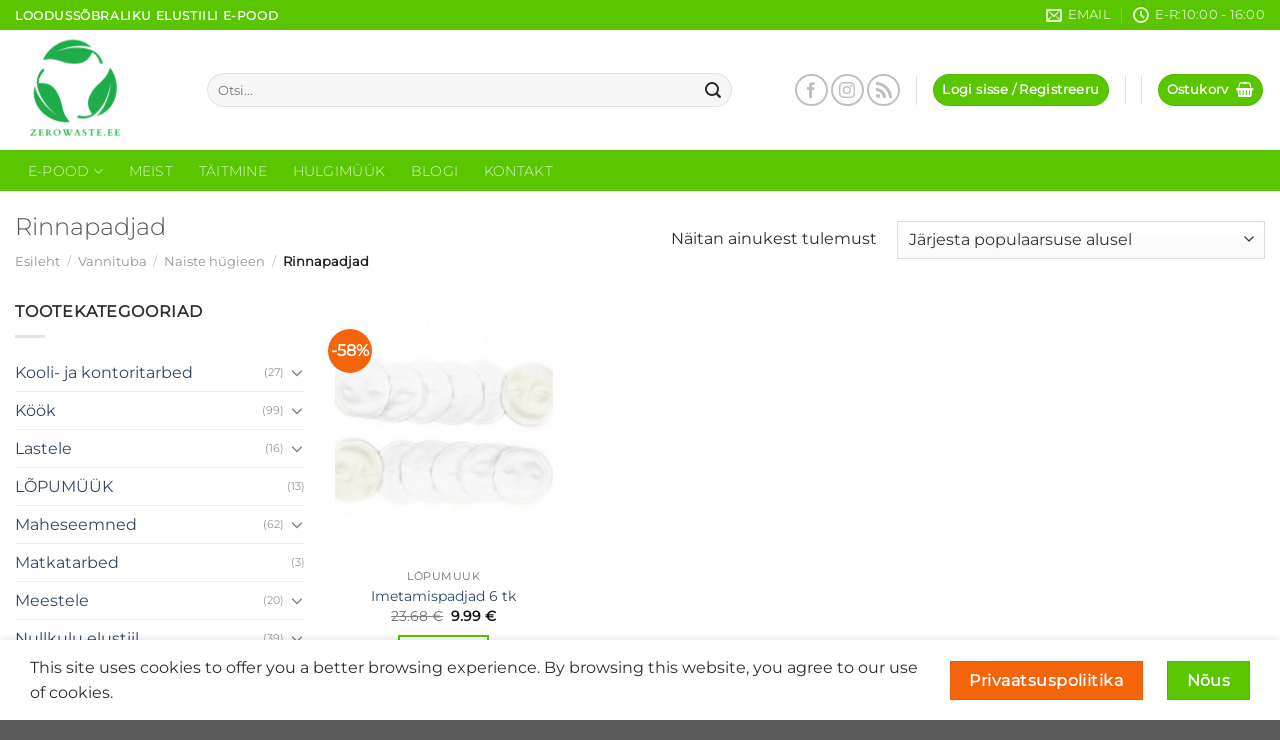

--- FILE ---
content_type: text/html; charset=UTF-8
request_url: https://zerowaste.ee/tootekategooria/vannituba/naiste-hugieen/rinnapadjad/
body_size: 32447
content:
<!DOCTYPE html>
<html lang="et" class="loading-site no-js">
<head>
	<meta charset="UTF-8" />
	<link rel="profile" href="http://gmpg.org/xfn/11" />
	<link rel="pingback" href="https://zerowaste.ee/xmlrpc.php" />

	<script>(function(html){html.className = html.className.replace(/\bno-js\b/,'js')})(document.documentElement);</script>
<title>Rinnapadjad &#8211; zerowaste.ee</title>
<meta name='robots' content='max-image-preview:large' />
	<style>img:is([sizes="auto" i], [sizes^="auto," i]) { contain-intrinsic-size: 3000px 1500px }</style>
	<link rel="alternate" hreflang="et" href="https://zerowaste.ee/tootekategooria/vannituba/naiste-hugieen/rinnapadjad/" />
<link rel="alternate" hreflang="x-default" href="https://zerowaste.ee/tootekategooria/vannituba/naiste-hugieen/rinnapadjad/" />
<meta name="viewport" content="width=device-width, initial-scale=1" /><link rel='dns-prefetch' href='//www.googletagmanager.com' />
<link rel='prefetch' href='https://zerowaste.ee/wp-content/themes/flatsome/assets/js/flatsome.js?ver=e1ad26bd5672989785e1' />
<link rel='prefetch' href='https://zerowaste.ee/wp-content/themes/flatsome/assets/js/chunk.slider.js?ver=3.19.14' />
<link rel='prefetch' href='https://zerowaste.ee/wp-content/themes/flatsome/assets/js/chunk.popups.js?ver=3.19.14' />
<link rel='prefetch' href='https://zerowaste.ee/wp-content/themes/flatsome/assets/js/chunk.tooltips.js?ver=3.19.14' />
<link rel='prefetch' href='https://zerowaste.ee/wp-content/themes/flatsome/assets/js/woocommerce.js?ver=dd6035ce106022a74757' />
<link rel="alternate" type="application/rss+xml" title="zerowaste.ee &raquo; RSS" href="https://zerowaste.ee/feed/" />
<link rel="alternate" type="application/rss+xml" title="zerowaste.ee &raquo; Kommentaaride RSS" href="https://zerowaste.ee/comments/feed/" />
<link rel="alternate" type="application/rss+xml" title="zerowaste.ee &raquo; Rinnapadjad Kategooria uudisevoog" href="https://zerowaste.ee/tootekategooria/vannituba/naiste-hugieen/rinnapadjad/feed/" />
<script type="text/javascript">
/* <![CDATA[ */
window._wpemojiSettings = {"baseUrl":"https:\/\/s.w.org\/images\/core\/emoji\/15.1.0\/72x72\/","ext":".png","svgUrl":"https:\/\/s.w.org\/images\/core\/emoji\/15.1.0\/svg\/","svgExt":".svg","source":{"concatemoji":"https:\/\/zerowaste.ee\/wp-includes\/js\/wp-emoji-release.min.js?ver=6.8.1"}};
/*! This file is auto-generated */
!function(i,n){var o,s,e;function c(e){try{var t={supportTests:e,timestamp:(new Date).valueOf()};sessionStorage.setItem(o,JSON.stringify(t))}catch(e){}}function p(e,t,n){e.clearRect(0,0,e.canvas.width,e.canvas.height),e.fillText(t,0,0);var t=new Uint32Array(e.getImageData(0,0,e.canvas.width,e.canvas.height).data),r=(e.clearRect(0,0,e.canvas.width,e.canvas.height),e.fillText(n,0,0),new Uint32Array(e.getImageData(0,0,e.canvas.width,e.canvas.height).data));return t.every(function(e,t){return e===r[t]})}function u(e,t,n){switch(t){case"flag":return n(e,"\ud83c\udff3\ufe0f\u200d\u26a7\ufe0f","\ud83c\udff3\ufe0f\u200b\u26a7\ufe0f")?!1:!n(e,"\ud83c\uddfa\ud83c\uddf3","\ud83c\uddfa\u200b\ud83c\uddf3")&&!n(e,"\ud83c\udff4\udb40\udc67\udb40\udc62\udb40\udc65\udb40\udc6e\udb40\udc67\udb40\udc7f","\ud83c\udff4\u200b\udb40\udc67\u200b\udb40\udc62\u200b\udb40\udc65\u200b\udb40\udc6e\u200b\udb40\udc67\u200b\udb40\udc7f");case"emoji":return!n(e,"\ud83d\udc26\u200d\ud83d\udd25","\ud83d\udc26\u200b\ud83d\udd25")}return!1}function f(e,t,n){var r="undefined"!=typeof WorkerGlobalScope&&self instanceof WorkerGlobalScope?new OffscreenCanvas(300,150):i.createElement("canvas"),a=r.getContext("2d",{willReadFrequently:!0}),o=(a.textBaseline="top",a.font="600 32px Arial",{});return e.forEach(function(e){o[e]=t(a,e,n)}),o}function t(e){var t=i.createElement("script");t.src=e,t.defer=!0,i.head.appendChild(t)}"undefined"!=typeof Promise&&(o="wpEmojiSettingsSupports",s=["flag","emoji"],n.supports={everything:!0,everythingExceptFlag:!0},e=new Promise(function(e){i.addEventListener("DOMContentLoaded",e,{once:!0})}),new Promise(function(t){var n=function(){try{var e=JSON.parse(sessionStorage.getItem(o));if("object"==typeof e&&"number"==typeof e.timestamp&&(new Date).valueOf()<e.timestamp+604800&&"object"==typeof e.supportTests)return e.supportTests}catch(e){}return null}();if(!n){if("undefined"!=typeof Worker&&"undefined"!=typeof OffscreenCanvas&&"undefined"!=typeof URL&&URL.createObjectURL&&"undefined"!=typeof Blob)try{var e="postMessage("+f.toString()+"("+[JSON.stringify(s),u.toString(),p.toString()].join(",")+"));",r=new Blob([e],{type:"text/javascript"}),a=new Worker(URL.createObjectURL(r),{name:"wpTestEmojiSupports"});return void(a.onmessage=function(e){c(n=e.data),a.terminate(),t(n)})}catch(e){}c(n=f(s,u,p))}t(n)}).then(function(e){for(var t in e)n.supports[t]=e[t],n.supports.everything=n.supports.everything&&n.supports[t],"flag"!==t&&(n.supports.everythingExceptFlag=n.supports.everythingExceptFlag&&n.supports[t]);n.supports.everythingExceptFlag=n.supports.everythingExceptFlag&&!n.supports.flag,n.DOMReady=!1,n.readyCallback=function(){n.DOMReady=!0}}).then(function(){return e}).then(function(){var e;n.supports.everything||(n.readyCallback(),(e=n.source||{}).concatemoji?t(e.concatemoji):e.wpemoji&&e.twemoji&&(t(e.twemoji),t(e.wpemoji)))}))}((window,document),window._wpemojiSettings);
/* ]]> */
</script>
<link rel='stylesheet' id='instock_email_alert_css-css' href='https://zerowaste.ee/wp-content/plugins/instock-email-alert-for-woocommerce/css/instock-email-alert.css?ver=6.8.1' type='text/css' media='all' />
<link rel='stylesheet' id='woosb-blocks-css' href='https://zerowaste.ee/wp-content/plugins/woo-product-bundle/assets/css/blocks.css?ver=8.2.8' type='text/css' media='all' />
<link rel='stylesheet' id='lws-wr-blocks-blocks-integration-css' href='https://zerowaste.ee/wp-content/plugins/woorewards/build/style-index.css?ver=5.4.13.1' type='text/css' media='all' />
<link rel='stylesheet' id='lws-global-css' href='https://zerowaste.ee/wp-content/plugins/woorewards/assets/lws-adminpanel/styling/css/lws.min.css?ver=5.6.2.2' type='text/css' media='all' />
<style id='wp-emoji-styles-inline-css' type='text/css'>

	img.wp-smiley, img.emoji {
		display: inline !important;
		border: none !important;
		box-shadow: none !important;
		height: 1em !important;
		width: 1em !important;
		margin: 0 0.07em !important;
		vertical-align: -0.1em !important;
		background: none !important;
		padding: 0 !important;
	}
</style>
<style id='wp-block-library-inline-css' type='text/css'>
:root{--wp-admin-theme-color:#007cba;--wp-admin-theme-color--rgb:0,124,186;--wp-admin-theme-color-darker-10:#006ba1;--wp-admin-theme-color-darker-10--rgb:0,107,161;--wp-admin-theme-color-darker-20:#005a87;--wp-admin-theme-color-darker-20--rgb:0,90,135;--wp-admin-border-width-focus:2px;--wp-block-synced-color:#7a00df;--wp-block-synced-color--rgb:122,0,223;--wp-bound-block-color:var(--wp-block-synced-color)}@media (min-resolution:192dpi){:root{--wp-admin-border-width-focus:1.5px}}.wp-element-button{cursor:pointer}:root{--wp--preset--font-size--normal:16px;--wp--preset--font-size--huge:42px}:root .has-very-light-gray-background-color{background-color:#eee}:root .has-very-dark-gray-background-color{background-color:#313131}:root .has-very-light-gray-color{color:#eee}:root .has-very-dark-gray-color{color:#313131}:root .has-vivid-green-cyan-to-vivid-cyan-blue-gradient-background{background:linear-gradient(135deg,#00d084,#0693e3)}:root .has-purple-crush-gradient-background{background:linear-gradient(135deg,#34e2e4,#4721fb 50%,#ab1dfe)}:root .has-hazy-dawn-gradient-background{background:linear-gradient(135deg,#faaca8,#dad0ec)}:root .has-subdued-olive-gradient-background{background:linear-gradient(135deg,#fafae1,#67a671)}:root .has-atomic-cream-gradient-background{background:linear-gradient(135deg,#fdd79a,#004a59)}:root .has-nightshade-gradient-background{background:linear-gradient(135deg,#330968,#31cdcf)}:root .has-midnight-gradient-background{background:linear-gradient(135deg,#020381,#2874fc)}.has-regular-font-size{font-size:1em}.has-larger-font-size{font-size:2.625em}.has-normal-font-size{font-size:var(--wp--preset--font-size--normal)}.has-huge-font-size{font-size:var(--wp--preset--font-size--huge)}.has-text-align-center{text-align:center}.has-text-align-left{text-align:left}.has-text-align-right{text-align:right}#end-resizable-editor-section{display:none}.aligncenter{clear:both}.items-justified-left{justify-content:flex-start}.items-justified-center{justify-content:center}.items-justified-right{justify-content:flex-end}.items-justified-space-between{justify-content:space-between}.screen-reader-text{border:0;clip-path:inset(50%);height:1px;margin:-1px;overflow:hidden;padding:0;position:absolute;width:1px;word-wrap:normal!important}.screen-reader-text:focus{background-color:#ddd;clip-path:none;color:#444;display:block;font-size:1em;height:auto;left:5px;line-height:normal;padding:15px 23px 14px;text-decoration:none;top:5px;width:auto;z-index:100000}html :where(.has-border-color){border-style:solid}html :where([style*=border-top-color]){border-top-style:solid}html :where([style*=border-right-color]){border-right-style:solid}html :where([style*=border-bottom-color]){border-bottom-style:solid}html :where([style*=border-left-color]){border-left-style:solid}html :where([style*=border-width]){border-style:solid}html :where([style*=border-top-width]){border-top-style:solid}html :where([style*=border-right-width]){border-right-style:solid}html :where([style*=border-bottom-width]){border-bottom-style:solid}html :where([style*=border-left-width]){border-left-style:solid}html :where(img[class*=wp-image-]){height:auto;max-width:100%}:where(figure){margin:0 0 1em}html :where(.is-position-sticky){--wp-admin--admin-bar--position-offset:var(--wp-admin--admin-bar--height,0px)}@media screen and (max-width:600px){html :where(.is-position-sticky){--wp-admin--admin-bar--position-offset:0px}}
</style>
<link rel='stylesheet' id='bis-front-css-css' href='https://zerowaste.ee/wp-content/plugins/back-in-stock-and-price-alert/assets/css/addify-bis-price-alert-front.css?ver=1.0' type='text/css' media='all' />
<link rel='stylesheet' id='contact-form-7-css' href='https://zerowaste.ee/wp-content/plugins/contact-form-7/includes/css/styles.css?ver=6.0.6' type='text/css' media='all' />
<link rel='stylesheet' id='dashicons-css' href='https://zerowaste.ee/wp-includes/css/dashicons.min.css?ver=6.8.1' type='text/css' media='all' />
<link rel='stylesheet' id='woo-title-limit-css' href='https://zerowaste.ee/wp-content/plugins/woo-title-limit/public/css/woo-title-limit-public.css?ver=2.0.3' type='text/css' media='all' />
<style id='woocommerce-inline-inline-css' type='text/css'>
.woocommerce form .form-row .required { visibility: visible; }
</style>
<link rel='stylesheet' id='wr-frontend-elements-css' href='https://zerowaste.ee/wp-content/plugins/woorewards/styling/css/wr-elements.min.css?ver=5.4.13.1' type='text/css' media='all' />
<link rel='stylesheet' id='brands-styles-css' href='https://zerowaste.ee/wp-content/plugins/woocommerce/assets/css/brands.css?ver=9.9.4' type='text/css' media='all' />
<link rel='stylesheet' id='woosb-frontend-css' href='https://zerowaste.ee/wp-content/plugins/woo-product-bundle/assets/css/frontend.css?ver=8.2.8' type='text/css' media='all' />
<style id='akismet-widget-style-inline-css' type='text/css'>

			.a-stats {
				--akismet-color-mid-green: #357b49;
				--akismet-color-white: #fff;
				--akismet-color-light-grey: #f6f7f7;

				max-width: 350px;
				width: auto;
			}

			.a-stats * {
				all: unset;
				box-sizing: border-box;
			}

			.a-stats strong {
				font-weight: 600;
			}

			.a-stats a.a-stats__link,
			.a-stats a.a-stats__link:visited,
			.a-stats a.a-stats__link:active {
				background: var(--akismet-color-mid-green);
				border: none;
				box-shadow: none;
				border-radius: 8px;
				color: var(--akismet-color-white);
				cursor: pointer;
				display: block;
				font-family: -apple-system, BlinkMacSystemFont, 'Segoe UI', 'Roboto', 'Oxygen-Sans', 'Ubuntu', 'Cantarell', 'Helvetica Neue', sans-serif;
				font-weight: 500;
				padding: 12px;
				text-align: center;
				text-decoration: none;
				transition: all 0.2s ease;
			}

			/* Extra specificity to deal with TwentyTwentyOne focus style */
			.widget .a-stats a.a-stats__link:focus {
				background: var(--akismet-color-mid-green);
				color: var(--akismet-color-white);
				text-decoration: none;
			}

			.a-stats a.a-stats__link:hover {
				filter: brightness(110%);
				box-shadow: 0 4px 12px rgba(0, 0, 0, 0.06), 0 0 2px rgba(0, 0, 0, 0.16);
			}

			.a-stats .count {
				color: var(--akismet-color-white);
				display: block;
				font-size: 1.5em;
				line-height: 1.4;
				padding: 0 13px;
				white-space: nowrap;
			}
		
</style>
<link rel='stylesheet' id='flatsome-main-css' href='https://zerowaste.ee/wp-content/themes/flatsome/assets/css/flatsome.css?ver=3.19.14' type='text/css' media='all' />
<style id='flatsome-main-inline-css' type='text/css'>
@font-face {
				font-family: "fl-icons";
				font-display: block;
				src: url(https://zerowaste.ee/wp-content/themes/flatsome/assets/css/icons/fl-icons.eot?v=3.19.14);
				src:
					url(https://zerowaste.ee/wp-content/themes/flatsome/assets/css/icons/fl-icons.eot#iefix?v=3.19.14) format("embedded-opentype"),
					url(https://zerowaste.ee/wp-content/themes/flatsome/assets/css/icons/fl-icons.woff2?v=3.19.14) format("woff2"),
					url(https://zerowaste.ee/wp-content/themes/flatsome/assets/css/icons/fl-icons.ttf?v=3.19.14) format("truetype"),
					url(https://zerowaste.ee/wp-content/themes/flatsome/assets/css/icons/fl-icons.woff?v=3.19.14) format("woff"),
					url(https://zerowaste.ee/wp-content/themes/flatsome/assets/css/icons/fl-icons.svg?v=3.19.14#fl-icons) format("svg");
			}
</style>
<link rel='stylesheet' id='flatsome-shop-css' href='https://zerowaste.ee/wp-content/themes/flatsome/assets/css/flatsome-shop.css?ver=3.19.14' type='text/css' media='all' />
<link rel='stylesheet' id='flatsome-style-css' href='https://zerowaste.ee/wp-content/themes/flatsome-child/style.css?ver=3.0' type='text/css' media='all' />
<script type="text/javascript" id="woocommerce-google-analytics-integration-gtag-js-after">
/* <![CDATA[ */
/* Google Analytics for WooCommerce (gtag.js) */
					window.dataLayer = window.dataLayer || [];
					function gtag(){dataLayer.push(arguments);}
					// Set up default consent state.
					for ( const mode of [{"analytics_storage":"denied","ad_storage":"denied","ad_user_data":"denied","ad_personalization":"denied","region":["AT","BE","BG","HR","CY","CZ","DK","EE","FI","FR","DE","GR","HU","IS","IE","IT","LV","LI","LT","LU","MT","NL","NO","PL","PT","RO","SK","SI","ES","SE","GB","CH"]}] || [] ) {
						gtag( "consent", "default", { "wait_for_update": 500, ...mode } );
					}
					gtag("js", new Date());
					gtag("set", "developer_id.dOGY3NW", true);
					gtag("config", "UA-143438898-1", {"track_404":true,"allow_google_signals":true,"logged_in":false,"linker":{"domains":[],"allow_incoming":false},"custom_map":{"dimension1":"logged_in"}});
/* ]]> */
</script>
<script type="text/javascript" id="wpml-cookie-js-extra">
/* <![CDATA[ */
var wpml_cookies = {"wp-wpml_current_language":{"value":"et","expires":1,"path":"\/"}};
var wpml_cookies = {"wp-wpml_current_language":{"value":"et","expires":1,"path":"\/"}};
/* ]]> */
</script>
<script type="text/javascript" src="https://zerowaste.ee/wp-content/plugins/sitepress-multilingual-cms/res/js/cookies/language-cookie.js?ver=476000" id="wpml-cookie-js" defer="defer" data-wp-strategy="defer"></script>
<script type="text/javascript" src="https://zerowaste.ee/wp-includes/js/jquery/jquery.min.js?ver=3.7.1" id="jquery-core-js"></script>
<script type="text/javascript" src="https://zerowaste.ee/wp-includes/js/jquery/jquery-migrate.min.js?ver=3.4.1" id="jquery-migrate-js"></script>
<script type="text/javascript" id="bis-front-js-js-extra">
/* <![CDATA[ */
var bis_php_vars = {"admin_url":"https:\/\/zerowaste.ee\/wp-admin\/admin-ajax.php","nonce":"7cf5780a80","unsub_price_link":"Click here for unsubscription.","sub_price_link":"Click to get notification on product price change.","unsub_color_price":"#000000","link_color":"#000000","sub_link":"Lisa mind","unsub_link":"Vajuta siia, et eemalda ennast teavitusest","gdpr_text":"Olen n\u00f5us, et minu emaili kasutatakse minu teavitamiseks","enable_gdpr":"yes","already_sub":"Already subscribed. Subscription failed.","already_sub_stock":"Lisamine eba\u00f5nnestus. Oled juba lisatud."};
/* ]]> */
</script>
<script type="text/javascript" src="https://zerowaste.ee/wp-content/plugins/back-in-stock-and-price-alert/assets/js/addify-bis-price-alert-front.js?ver=1.0.0" id="bis-front-js-js"></script>
<script type="text/javascript" src="https://zerowaste.ee/wp-content/plugins/woo-title-limit/public/js/woo-title-limit-public.js?ver=2.0.3" id="woo-title-limit-js"></script>
<script type="text/javascript" src="https://zerowaste.ee/wp-content/plugins/woocommerce/assets/js/jquery-blockui/jquery.blockUI.min.js?ver=2.7.0-wc.9.9.4" id="jquery-blockui-js" data-wp-strategy="defer"></script>
<script type="text/javascript" id="wc-add-to-cart-js-extra">
/* <![CDATA[ */
var wc_add_to_cart_params = {"ajax_url":"\/wp-admin\/admin-ajax.php","wc_ajax_url":"\/?wc-ajax=%%endpoint%%","i18n_view_cart":"Vaata ostukorvi","cart_url":"https:\/\/zerowaste.ee\/ostukorv\/","is_cart":"","cart_redirect_after_add":"no"};
/* ]]> */
</script>
<script type="text/javascript" src="https://zerowaste.ee/wp-content/plugins/woocommerce/assets/js/frontend/add-to-cart.min.js?ver=9.9.4" id="wc-add-to-cart-js" defer="defer" data-wp-strategy="defer"></script>
<script type="text/javascript" src="https://zerowaste.ee/wp-content/plugins/woocommerce/assets/js/js-cookie/js.cookie.min.js?ver=2.1.4-wc.9.9.4" id="js-cookie-js" data-wp-strategy="defer"></script>
<script type="text/javascript" id="wchaf-script-js-extra">
/* <![CDATA[ */
var wchaftext = {"enabled_shipping_methods":"local_pickup,dpd_home_delivery,dpd_parcels,wc_omniva","enabled_payment_methods":"","hide_billing_address_fields":"1","hide_country_selection":"0","required":"n\u00f5utav"};
/* ]]> */
</script>
<script type="text/javascript" src="https://zerowaste.ee/wp-content/plugins/woocommerce-hide-address-fields/js/script.js?ver=0.17" id="wchaf-script-js"></script>
<link rel="https://api.w.org/" href="https://zerowaste.ee/wp-json/" /><link rel="alternate" title="JSON" type="application/json" href="https://zerowaste.ee/wp-json/wp/v2/product_cat/413" /><link rel="EditURI" type="application/rsd+xml" title="RSD" href="https://zerowaste.ee/xmlrpc.php?rsd" />
<meta name="generator" content="WordPress 6.8.1" />
<meta name="generator" content="WooCommerce 9.9.4" />
<meta name="generator" content="WPML ver:4.7.6 stt:1,15;" />
<style id='lws-woorewards-blocks-inline-css'>:root{
	--wr-block-border-width: inherit;
	--wr-block-border-style: inherit;
	--wr-block-border-radius: inherit;
	--wr-block-border-color: inherit;
	--wr-block-background-color: inherit;
	--wr-block-font-size: inherit;
	--wr-block-font-color: inherit;
	--wr-block-padding: inherit;
	--wr-button-border-width: inherit;
	--wr-button-border-style: inherit;
	--wr-button-border-radius: inherit;
	--wr-button-border-color: inherit;
	--wr-button-background-color: inherit;
	--wr-button-font-size: inherit;
	--wr-button-font-color: inherit;
	--wr-button-border-over-color: inherit;
	--wr-button-background-over-color: inherit;
	--wr-button-font-over-color: inherit;
	--wr-button-padding: inherit;
}</style><!-- Analytics by WP Statistics - https://wp-statistics.com -->
	<noscript><style>.woocommerce-product-gallery{ opacity: 1 !important; }</style></noscript>
				<script  type="text/javascript">
				!function(f,b,e,v,n,t,s){if(f.fbq)return;n=f.fbq=function(){n.callMethod?
					n.callMethod.apply(n,arguments):n.queue.push(arguments)};if(!f._fbq)f._fbq=n;
					n.push=n;n.loaded=!0;n.version='2.0';n.queue=[];t=b.createElement(e);t.async=!0;
					t.src=v;s=b.getElementsByTagName(e)[0];s.parentNode.insertBefore(t,s)}(window,
					document,'script','https://connect.facebook.net/en_US/fbevents.js');
			</script>
			<!-- WooCommerce Facebook Integration Begin -->
			<script  type="text/javascript">

				fbq('init', '931739880521580', {}, {
    "agent": "woocommerce-9.9.4-3.5.3"
});

				document.addEventListener( 'DOMContentLoaded', function() {
					// Insert placeholder for events injected when a product is added to the cart through AJAX.
					document.body.insertAdjacentHTML( 'beforeend', '<div class=\"wc-facebook-pixel-event-placeholder\"></div>' );
				}, false );

			</script>
			<!-- WooCommerce Facebook Integration End -->
			<style id="pbg-blocks-frontend-inline-css">body .entry-content > div:not(:first-child) {margin-block-start:20px;margin-top:20px;}</style><link rel="icon" href="https://zerowaste.ee/wp-content/uploads/2021/01/cropped-ZeroWaste_Leaves__2145x2145-removebg-preview-32x32.png" sizes="32x32" />
<link rel="icon" href="https://zerowaste.ee/wp-content/uploads/2021/01/cropped-ZeroWaste_Leaves__2145x2145-removebg-preview-192x192.png" sizes="192x192" />
<link rel="apple-touch-icon" href="https://zerowaste.ee/wp-content/uploads/2021/01/cropped-ZeroWaste_Leaves__2145x2145-removebg-preview-180x180.png" />
<meta name="msapplication-TileImage" content="https://zerowaste.ee/wp-content/uploads/2021/01/cropped-ZeroWaste_Leaves__2145x2145-removebg-preview-270x270.png" />
<style id="custom-css" type="text/css">:root {--primary-color: #59c600;--fs-color-primary: #59c600;--fs-color-secondary: #f3640b;--fs-color-success: #7a9c59;--fs-color-alert: #b20000;--fs-experimental-link-color: #334862;--fs-experimental-link-color-hover: #111;}.tooltipster-base {--tooltip-color: #fff;--tooltip-bg-color: #000;}.off-canvas-right .mfp-content, .off-canvas-left .mfp-content {--drawer-width: 300px;}.off-canvas .mfp-content.off-canvas-cart {--drawer-width: 360px;}.container-width, .full-width .ubermenu-nav, .container, .row{max-width: 1410px}.row.row-collapse{max-width: 1380px}.row.row-small{max-width: 1402.5px}.row.row-large{max-width: 1440px}.header-main{height: 120px}#logo img{max-height: 120px}#logo{width:162px;}#logo a{max-width:200px;}.header-bottom{min-height: 41px}.header-top{min-height: 30px}.transparent .header-main{height: 120px}.transparent #logo img{max-height: 120px}.has-transparent + .page-title:first-of-type,.has-transparent + #main > .page-title,.has-transparent + #main > div > .page-title,.has-transparent + #main .page-header-wrapper:first-of-type .page-title{padding-top: 200px;}.header.show-on-scroll,.stuck .header-main{height:70px!important}.stuck #logo img{max-height: 70px!important}.search-form{ width: 90%;}.header-bg-color {background-color: rgba(255,255,255,0.9)}.header-bottom {background-color: #59c600}.header-bottom-nav > li > a{line-height: 21px }@media (max-width: 549px) {.header-main{height: 70px}#logo img{max-height: 70px}}body{color: #2d2d2d}@media screen and (max-width: 549px){body{font-size: 100%;}}body{font-family: Montserrat, sans-serif;}body {font-weight: 400;font-style: normal;}.nav > li > a {font-family: Montserrat, sans-serif;}.mobile-sidebar-levels-2 .nav > li > ul > li > a {font-family: Montserrat, sans-serif;}.nav > li > a,.mobile-sidebar-levels-2 .nav > li > ul > li > a {font-weight: 300;font-style: normal;}h1,h2,h3,h4,h5,h6,.heading-font, .off-canvas-center .nav-sidebar.nav-vertical > li > a{font-family: Montserrat, sans-serif;}h1,h2,h3,h4,h5,h6,.heading-font,.banner h1,.banner h2 {font-weight: 300;font-style: normal;}.alt-font{font-family: Montserrat, sans-serif;}.alt-font {font-weight: 400!important;font-style: normal!important;}.breadcrumbs{text-transform: none;}button,.button{text-transform: none;}@media screen and (min-width: 550px){.products .box-vertical .box-image{min-width: 247px!important;width: 247px!important;}}.footer-2{background-color: #59c600}.nav-vertical-fly-out > li + li {border-top-width: 1px; border-top-style: solid;}.label-new.menu-item > a:after{content:"Uus";}.label-hot.menu-item > a:after{content:"Hot";}.label-sale.menu-item > a:after{content:"Sale";}.label-popular.menu-item > a:after{content:"Popular";}</style>		<style type="text/css" id="wp-custom-css">
			.article-inner .entry-meta{display:none;}
.box-image .out-of-stock-label {
    background: #fff;
    background: hsl(136deg 63% 47% / 90%);
    color: #333;
    font-weight: 700;
    left: 0;
    opacity: .9;
    padding: 10px 0;
    position: absolute;
    right: 0;
    text-align: center;
    text-transform: inherit;
    top: 40%;
}
.image-tools .wishlist-button:hover {
    background-color: green;
    border-color: green;
}
.alert_wrapper input[type=submit]{
	font-size:12px!important;
}
.product-info .out-of-stock{
	color:green;
	font-size:18px!important;}
.yith-wcwl-wishlistexistsbrowse a{
	color:green;
	padding-left:5px
}
.label-sale.menu-item > a:after {
    content: "Allahindlus"!important;
}
.woocommerce-store-notice__dismiss-link {color:grey;}		</style>
		<style id="kirki-inline-styles">/* cyrillic-ext */
@font-face {
  font-family: 'Montserrat';
  font-style: normal;
  font-weight: 300;
  font-display: swap;
  src: url(https://zerowaste.ee/wp-content/fonts/montserrat/JTUSjIg1_i6t8kCHKm459WRhyzbi.woff2) format('woff2');
  unicode-range: U+0460-052F, U+1C80-1C8A, U+20B4, U+2DE0-2DFF, U+A640-A69F, U+FE2E-FE2F;
}
/* cyrillic */
@font-face {
  font-family: 'Montserrat';
  font-style: normal;
  font-weight: 300;
  font-display: swap;
  src: url(https://zerowaste.ee/wp-content/fonts/montserrat/JTUSjIg1_i6t8kCHKm459W1hyzbi.woff2) format('woff2');
  unicode-range: U+0301, U+0400-045F, U+0490-0491, U+04B0-04B1, U+2116;
}
/* vietnamese */
@font-face {
  font-family: 'Montserrat';
  font-style: normal;
  font-weight: 300;
  font-display: swap;
  src: url(https://zerowaste.ee/wp-content/fonts/montserrat/JTUSjIg1_i6t8kCHKm459WZhyzbi.woff2) format('woff2');
  unicode-range: U+0102-0103, U+0110-0111, U+0128-0129, U+0168-0169, U+01A0-01A1, U+01AF-01B0, U+0300-0301, U+0303-0304, U+0308-0309, U+0323, U+0329, U+1EA0-1EF9, U+20AB;
}
/* latin-ext */
@font-face {
  font-family: 'Montserrat';
  font-style: normal;
  font-weight: 300;
  font-display: swap;
  src: url(https://zerowaste.ee/wp-content/fonts/montserrat/JTUSjIg1_i6t8kCHKm459Wdhyzbi.woff2) format('woff2');
  unicode-range: U+0100-02BA, U+02BD-02C5, U+02C7-02CC, U+02CE-02D7, U+02DD-02FF, U+0304, U+0308, U+0329, U+1D00-1DBF, U+1E00-1E9F, U+1EF2-1EFF, U+2020, U+20A0-20AB, U+20AD-20C0, U+2113, U+2C60-2C7F, U+A720-A7FF;
}
/* latin */
@font-face {
  font-family: 'Montserrat';
  font-style: normal;
  font-weight: 300;
  font-display: swap;
  src: url(https://zerowaste.ee/wp-content/fonts/montserrat/JTUSjIg1_i6t8kCHKm459Wlhyw.woff2) format('woff2');
  unicode-range: U+0000-00FF, U+0131, U+0152-0153, U+02BB-02BC, U+02C6, U+02DA, U+02DC, U+0304, U+0308, U+0329, U+2000-206F, U+20AC, U+2122, U+2191, U+2193, U+2212, U+2215, U+FEFF, U+FFFD;
}
/* cyrillic-ext */
@font-face {
  font-family: 'Montserrat';
  font-style: normal;
  font-weight: 400;
  font-display: swap;
  src: url(https://zerowaste.ee/wp-content/fonts/montserrat/JTUSjIg1_i6t8kCHKm459WRhyzbi.woff2) format('woff2');
  unicode-range: U+0460-052F, U+1C80-1C8A, U+20B4, U+2DE0-2DFF, U+A640-A69F, U+FE2E-FE2F;
}
/* cyrillic */
@font-face {
  font-family: 'Montserrat';
  font-style: normal;
  font-weight: 400;
  font-display: swap;
  src: url(https://zerowaste.ee/wp-content/fonts/montserrat/JTUSjIg1_i6t8kCHKm459W1hyzbi.woff2) format('woff2');
  unicode-range: U+0301, U+0400-045F, U+0490-0491, U+04B0-04B1, U+2116;
}
/* vietnamese */
@font-face {
  font-family: 'Montserrat';
  font-style: normal;
  font-weight: 400;
  font-display: swap;
  src: url(https://zerowaste.ee/wp-content/fonts/montserrat/JTUSjIg1_i6t8kCHKm459WZhyzbi.woff2) format('woff2');
  unicode-range: U+0102-0103, U+0110-0111, U+0128-0129, U+0168-0169, U+01A0-01A1, U+01AF-01B0, U+0300-0301, U+0303-0304, U+0308-0309, U+0323, U+0329, U+1EA0-1EF9, U+20AB;
}
/* latin-ext */
@font-face {
  font-family: 'Montserrat';
  font-style: normal;
  font-weight: 400;
  font-display: swap;
  src: url(https://zerowaste.ee/wp-content/fonts/montserrat/JTUSjIg1_i6t8kCHKm459Wdhyzbi.woff2) format('woff2');
  unicode-range: U+0100-02BA, U+02BD-02C5, U+02C7-02CC, U+02CE-02D7, U+02DD-02FF, U+0304, U+0308, U+0329, U+1D00-1DBF, U+1E00-1E9F, U+1EF2-1EFF, U+2020, U+20A0-20AB, U+20AD-20C0, U+2113, U+2C60-2C7F, U+A720-A7FF;
}
/* latin */
@font-face {
  font-family: 'Montserrat';
  font-style: normal;
  font-weight: 400;
  font-display: swap;
  src: url(https://zerowaste.ee/wp-content/fonts/montserrat/JTUSjIg1_i6t8kCHKm459Wlhyw.woff2) format('woff2');
  unicode-range: U+0000-00FF, U+0131, U+0152-0153, U+02BB-02BC, U+02C6, U+02DA, U+02DC, U+0304, U+0308, U+0329, U+2000-206F, U+20AC, U+2122, U+2191, U+2193, U+2212, U+2215, U+FEFF, U+FFFD;
}</style></head>

<body class="archive tax-product_cat term-rinnapadjad term-413 wp-theme-flatsome wp-child-theme-flatsome-child theme-flatsome pbg-body woocommerce woocommerce-page woocommerce-no-js full-width lightbox nav-dropdown-has-arrow nav-dropdown-has-shadow nav-dropdown-has-border mobile-submenu-toggle">


<a class="skip-link screen-reader-text" href="#main">Skip to content</a>

<div id="wrapper">

	
	<header id="header" class="header has-sticky sticky-jump">
		<div class="header-wrapper">
			<div id="top-bar" class="header-top hide-for-sticky nav-dark">
    <div class="flex-row container">
      <div class="flex-col hide-for-medium flex-left">
          <ul class="nav nav-left medium-nav-center nav-small  nav-divided nav-prompts-overlay nav-uppercase">
              <li class="html custom html_topbar_left"><strong class="uppercase">Loodussõbraliku elustiili e-pood</strong></li>          </ul>
      </div>

      <div class="flex-col hide-for-medium flex-center">
          <ul class="nav nav-center nav-small  nav-divided nav-prompts-overlay nav-uppercase">
                        </ul>
      </div>

      <div class="flex-col hide-for-medium flex-right">
         <ul class="nav top-bar-nav nav-right nav-small  nav-divided nav-prompts-overlay nav-uppercase">
              <li class="header-contact-wrapper">
		<ul id="header-contact" class="nav nav-divided nav-uppercase header-contact">
		
						<li class="">
			  <a href="mailto:info@zerowaste.ee" class="tooltip" title="info@zerowaste.ee">
				  <i class="icon-envelop" style="font-size:16px;" ></i>			       <span>
			       	Email			       </span>
			  </a>
			</li>
			
						<li class="">
			  <a href="#" onclick="event.preventDefault()" class="tooltip" title="E-R:10:00 - 16:00 ">
			  	   <i class="icon-clock" style="font-size:16px;" ></i>			        <span>E-R:10:00 - 16:00</span>
			  </a>
			 </li>
			
			
				</ul>
</li>
          </ul>
      </div>

            <div class="flex-col show-for-medium flex-grow">
          <ul class="nav nav-center nav-small mobile-nav  nav-divided nav-prompts-overlay nav-uppercase">
              <li class="html custom html_topbar_left"><strong class="uppercase">Loodussõbraliku elustiili e-pood</strong></li>          </ul>
      </div>
      
    </div>
</div>
<div id="masthead" class="header-main ">
      <div class="header-inner flex-row container logo-left medium-logo-center" role="navigation">

          <!-- Logo -->
          <div id="logo" class="flex-col logo">
            
<!-- Header logo -->
<a href="https://zerowaste.ee/" title="zerowaste.ee - Väikese jalajälje e-pood" rel="home">
		<img width="500" height="500" src="https://zerowaste.ee/wp-content/uploads/2023/02/zerowaste.ee-3.png" class="header_logo header-logo" alt="zerowaste.ee"/><img  width="500" height="500" src="https://zerowaste.ee/wp-content/uploads/2023/02/zerowaste.ee-3.png" class="header-logo-dark" alt="zerowaste.ee"/></a>
          </div>

          <!-- Mobile Left Elements -->
          <div class="flex-col show-for-medium flex-left">
            <ul class="mobile-nav nav nav-left ">
              <li class="nav-icon has-icon">
  		<a href="#" data-open="#main-menu" data-pos="left" data-bg="main-menu-overlay" data-color="" class="is-small" aria-label="Menu" aria-controls="main-menu" aria-expanded="false">

		  <i class="icon-menu" ></i>
		  		</a>
	</li>
            </ul>
          </div>

          <!-- Left Elements -->
          <div class="flex-col hide-for-medium flex-left
            flex-grow">
            <ul class="header-nav header-nav-main nav nav-left  nav-uppercase" >
              <li class="header-search-form search-form html relative has-icon">
	<div class="header-search-form-wrapper">
		<div class="searchform-wrapper ux-search-box relative form-flat is-normal"><form role="search" method="get" class="searchform" action="https://zerowaste.ee/">
	<div class="flex-row relative">
						<div class="flex-col flex-grow">
			<label class="screen-reader-text" for="woocommerce-product-search-field-0">Otsi:</label>
			<input type="search" id="woocommerce-product-search-field-0" class="search-field mb-0" placeholder="Otsi..." value="" name="s" />
			<input type="hidden" name="post_type" value="product" />
							<input type="hidden" name="lang" value="et" />
					</div>
		<div class="flex-col">
			<button type="submit" value="Otsi" class="ux-search-submit submit-button secondary button  icon mb-0" aria-label="Submit">
				<i class="icon-search" ></i>			</button>
		</div>
	</div>
	<div class="live-search-results text-left z-top"></div>
</form>
</div>	</div>
</li>
            </ul>
          </div>

          <!-- Right Elements -->
          <div class="flex-col hide-for-medium flex-right">
            <ul class="header-nav header-nav-main nav nav-right  nav-uppercase">
              <li class="html header-social-icons ml-0">
	<div class="social-icons follow-icons" ><a href="https://www.facebook.com/zerowaste.ee" target="_blank" data-label="Facebook" class="icon button circle is-outline facebook tooltip" title="Follow on Facebook" aria-label="Follow on Facebook" rel="noopener nofollow" ><i class="icon-facebook" ></i></a><a href="https://www.instagram.com/zerowaste.ee/" target="_blank" data-label="Instagram" class="icon button circle is-outline instagram tooltip" title="Follow on Instagram" aria-label="Follow on Instagram" rel="noopener nofollow" ><i class="icon-instagram" ></i></a><a href="https://zerowaste.ee/ajaveeb/" data-label="RSS Feed" target="_blank" class="icon button circle is-outline rss tooltip" title="Subscribe to RSS" aria-label="Subscribe to RSS" rel="noopener nofollow" ><i class="icon-feed" ></i></a></div></li>
<li class="header-divider"></li>
<li class="account-item has-icon" >
<div class="header-button">
	<a href="https://zerowaste.ee/e-pood/minu-konto/" class="nav-top-link nav-top-not-logged-in icon primary button circle is-small icon primary button circle is-small" title="Logi sisse" data-open="#login-form-popup" >
					<span>
			Logi sisse / Registreeru			</span>
				</a>


</div>

</li>
<li class="header-divider"></li><li class="header-divider"></li><li class="cart-item has-icon">
<div class="header-button">
<a href="https://zerowaste.ee/ostukorv/" class="header-cart-link icon primary button circle is-small off-canvas-toggle nav-top-link" title="Ostukorv" data-open="#cart-popup" data-class="off-canvas-cart" data-pos="right" >

<span class="header-cart-title">
   Ostukorv     </span>

    <i class="icon-shopping-basket"
    data-icon-label="0">
  </i>
  </a>
</div>


  <!-- Cart Sidebar Popup -->
  <div id="cart-popup" class="mfp-hide">
  <div class="cart-popup-inner inner-padding cart-popup-inner--sticky">
      <div class="cart-popup-title text-center">
          <span class="heading-font uppercase">Ostukorv</span>
          <div class="is-divider"></div>
      </div>
	  <div class="widget_shopping_cart">
		  <div class="widget_shopping_cart_content">
			  

	<div class="ux-mini-cart-empty flex flex-row-col text-center pt pb">
				<div class="ux-mini-cart-empty-icon">
			<svg xmlns="http://www.w3.org/2000/svg" viewBox="0 0 17 19" style="opacity:.1;height:80px;">
				<path d="M8.5 0C6.7 0 5.3 1.2 5.3 2.7v2H2.1c-.3 0-.6.3-.7.7L0 18.2c0 .4.2.8.6.8h15.7c.4 0 .7-.3.7-.7v-.1L15.6 5.4c0-.3-.3-.6-.7-.6h-3.2v-2c0-1.6-1.4-2.8-3.2-2.8zM6.7 2.7c0-.8.8-1.4 1.8-1.4s1.8.6 1.8 1.4v2H6.7v-2zm7.5 3.4 1.3 11.5h-14L2.8 6.1h2.5v1.4c0 .4.3.7.7.7.4 0 .7-.3.7-.7V6.1h3.5v1.4c0 .4.3.7.7.7s.7-.3.7-.7V6.1h2.6z" fill-rule="evenodd" clip-rule="evenodd" fill="currentColor"></path>
			</svg>
		</div>
				<p class="woocommerce-mini-cart__empty-message empty">Ostukorvis ei ole tooteid.</p>
					<p class="return-to-shop">
				<a class="button primary wc-backward" href="https://zerowaste.ee/">
					Tagasi poodi				</a>
			</p>
				</div>


		  </div>
	  </div>
              </div>
  </div>

</li>
            </ul>
          </div>

          <!-- Mobile Right Elements -->
          <div class="flex-col show-for-medium flex-right">
            <ul class="mobile-nav nav nav-right ">
              <li class="cart-item has-icon">

<div class="header-button">
		<a href="https://zerowaste.ee/ostukorv/" class="header-cart-link icon primary button circle is-small off-canvas-toggle nav-top-link" title="Ostukorv" data-open="#cart-popup" data-class="off-canvas-cart" data-pos="right" >

    <i class="icon-shopping-basket"
    data-icon-label="0">
  </i>
  </a>
</div>
</li>
            </ul>
          </div>

      </div>

            <div class="container"><div class="top-divider full-width"></div></div>
      </div>
<div id="wide-nav" class="header-bottom wide-nav nav-dark">
    <div class="flex-row container">

                        <div class="flex-col hide-for-medium flex-left">
                <ul class="nav header-nav header-bottom-nav nav-left  nav-outline nav-size-medium nav-spacing-xsmall nav-uppercase">
                    <li id="menu-item-62211" class="menu-item menu-item-type-post_type menu-item-object-page menu-item-home menu-item-62211 menu-item-design-full-width menu-item-has-block has-dropdown"><a href="https://zerowaste.ee/" class="nav-top-link" aria-expanded="false" aria-haspopup="menu">E-Pood<i class="icon-angle-down" ></i></a><div class="sub-menu nav-dropdown"><div class="row row-collapse"  id="row-1086849369">


	<div id="col-676499713" class="col small-12 large-12"  >
				<div class="col-inner"  >
			
			

<div class="row row-large"  id="row-952640668">


	<div id="col-1279345479" class="col medium-6 small-12 large-6"  >
				<div class="col-inner"  >
			
			

<div class="row"  id="row-1708795924">


	<div id="col-2019182647" class="col medium-6 small-12 large-6"  >
				<div class="col-inner"  >
			
			

	<div class="ux-menu stack stack-col justify-start ux-menu--divider-solid">
		

	<div class="ux-menu-link flex menu-item label-sale">
		<a class="ux-menu-link__link flex" href="https://zerowaste.ee/tootekategooria/sooduspakkumised/" >
			<i class="ux-menu-link__icon text-center icon-angle-right" ></i>			<span class="ux-menu-link__text">
				Soodustuspakkumised			</span>
		</a>
	</div>
	

	<div class="ux-menu-link flex menu-item">
		<a class="ux-menu-link__link flex" href="https://zerowaste.ee/tootekategooria/maheseemned/" >
			<i class="ux-menu-link__icon text-center icon-angle-right" ></i>			<span class="ux-menu-link__text">
				Maheseemned			</span>
		</a>
	</div>
	

	<div class="ux-menu-link flex menu-item">
		<a class="ux-menu-link__link flex" href="https://zerowaste.ee/tootekategooria/vannituba/juustehooldus/sampoonid-vannituppa/tahked-sampoonid/" >
			<i class="ux-menu-link__icon text-center icon-angle-right" ></i>			<span class="ux-menu-link__text">
				Tahked šampoonid			</span>
		</a>
	</div>
	

	<div class="ux-menu-link flex menu-item">
		<a class="ux-menu-link__link flex" href="https://zerowaste.ee/tootekategooria/kooli-ja-kontoritarbed/" >
			<i class="ux-menu-link__icon text-center icon-angle-right" ></i>			<span class="ux-menu-link__text">
				Kooli- ja kontoritarbed			</span>
		</a>
	</div>
	

	<div class="ux-menu-link flex menu-item">
		<a class="ux-menu-link__link flex" href="https://zerowaste.ee/rubriik/kook/" >
			<i class="ux-menu-link__icon text-center icon-angle-right" ></i>			<span class="ux-menu-link__text">
				Köök			</span>
		</a>
	</div>
	

	<div class="ux-menu-link flex menu-item">
		<a class="ux-menu-link__link flex" href="https://zerowaste.ee/tootekategooria/lastele/" >
			<i class="ux-menu-link__icon text-center icon-angle-right" ></i>			<span class="ux-menu-link__text">
				Lastele			</span>
		</a>
	</div>
	


	</div>
	

		</div>
					</div>

	

	<div id="col-1399848427" class="col medium-6 small-12 large-6"  >
				<div class="col-inner"  >
			
			

	<div class="ux-menu stack stack-col justify-start ux-menu--divider-solid">
		

	<div class="ux-menu-link flex menu-item">
		<a class="ux-menu-link__link flex" href="https://zerowaste.ee/tootekategooria/matkatarbed/" >
			<i class="ux-menu-link__icon text-center icon-angle-right" ></i>			<span class="ux-menu-link__text">
				Matkatarbed			</span>
		</a>
	</div>
	

	<div class="ux-menu-link flex menu-item">
		<a class="ux-menu-link__link flex" href="https://zerowaste.ee/tootekategooria/meestele/" >
			<i class="ux-menu-link__icon text-center icon-angle-right" ></i>			<span class="ux-menu-link__text">
				Meestele			</span>
		</a>
	</div>
	

	<div class="ux-menu-link flex menu-item">
		<a class="ux-menu-link__link flex" href="https://zerowaste.ee/tootekategooria/lemmikloomale/" >
			<i class="ux-menu-link__icon text-center icon-angle-right" ></i>			<span class="ux-menu-link__text">
				Lemmikloomale			</span>
		</a>
	</div>
	

	<div class="ux-menu-link flex menu-item">
		<a class="ux-menu-link__link flex" href="https://zerowaste.ee/tootekategooria/sisustus/" >
			<i class="ux-menu-link__icon text-center icon-angle-right" ></i>			<span class="ux-menu-link__text">
				Sisustus			</span>
		</a>
	</div>
	

	<div class="ux-menu-link flex menu-item">
		<a class="ux-menu-link__link flex" href="https://zerowaste.ee/tootekategooria/kooki/linalapp/pesuvahendid/" >
			<i class="ux-menu-link__icon text-center icon-angle-right" ></i>			<span class="ux-menu-link__text">
				Pesuvahendid			</span>
		</a>
	</div>
	

	<div class="ux-menu-link flex menu-item">
		<a class="ux-menu-link__link flex" href="https://zerowaste.ee/tootekategooria/looduslikud-parfuumid/" >
			<i class="ux-menu-link__icon text-center icon-angle-right" ></i>			<span class="ux-menu-link__text">
				Looduslikud parfüümid			</span>
		</a>
	</div>
	


	</div>
	

		</div>
					</div>

	

</div>

		</div>
					</div>

	

	<div id="col-1000965638" class="col medium-6 small-12 large-6"  >
				<div class="col-inner"  >
			
			

<div class="row"  id="row-1305021142">


	<div id="col-2070952209" class="col medium-6 small-12 large-6"  >
				<div class="col-inner"  >
			
			

	<div class="box has-hover   has-hover box-text-bottom" >

		<div class="box-image" >
			<a href="https://zerowaste.ee/tootekategooria/lopumuuk/" >			<div class="image-zoom image-cover" style="padding-top:75%;">
				<img width="652" height="611" src="https://zerowaste.ee/wp-content/uploads/2023/01/hooaja-lopumuuk-1533793951549-orsay.jpg" class="attachment- size-" alt="" decoding="async" fetchpriority="high" srcset="https://zerowaste.ee/wp-content/uploads/2023/01/hooaja-lopumuuk-1533793951549-orsay.jpg 652w, https://zerowaste.ee/wp-content/uploads/2023/01/hooaja-lopumuuk-1533793951549-orsay-300x281.jpg 300w, https://zerowaste.ee/wp-content/uploads/2023/01/hooaja-lopumuuk-1533793951549-orsay-96x90.jpg 96w, https://zerowaste.ee/wp-content/uploads/2023/01/hooaja-lopumuuk-1533793951549-orsay-42x39.jpg 42w, https://zerowaste.ee/wp-content/uploads/2023/01/hooaja-lopumuuk-1533793951549-orsay-510x478.jpg 510w" sizes="(max-width: 652px) 100vw, 652px" />											</div>
			</a>		</div>

		<div class="box-text text-left" >
			<div class="box-text-inner">
				

<h4>Lõpumüük</h4>
<p>Hinnad kuni -70%</p>

			</div>
		</div>
	</div>
	

		</div>
					</div>

	

	<div id="col-572635757" class="col medium-6 small-12 large-6"  >
				<div class="col-inner"  >
			
			

	<div class="box has-hover   has-hover box-text-bottom" >

		<div class="box-image" >
			<a href="https://zerowaste.ee/toode/kinkekaart-50e/" >			<div class="image-zoom image-cover" style="padding-top:75%;">
				<img width="433" height="577" src="https://zerowaste.ee/wp-content/uploads/2019/12/Zerowaste.ee-kinkekaart-50E.png" class="attachment- size-" alt="" decoding="async" srcset="https://zerowaste.ee/wp-content/uploads/2019/12/Zerowaste.ee-kinkekaart-50E.png 433w, https://zerowaste.ee/wp-content/uploads/2019/12/Zerowaste.ee-kinkekaart-50E-400x533.png 400w, https://zerowaste.ee/wp-content/uploads/2019/12/Zerowaste.ee-kinkekaart-50E-225x300.png 225w" sizes="(max-width: 433px) 100vw, 433px" />											</div>
			</a>		</div>

		<div class="box-text text-left" >
			<div class="box-text-inner">
				

<h4>Kinkekaardid</h4>
<p>Valikus: 5 kuni 100 EUR</p>

			</div>
		</div>
	</div>
	

		</div>
					</div>

	

</div>

		</div>
					</div>

	

</div>

		</div>
				
<style>
#col-676499713 > .col-inner {
  padding: 60px 0px 0px 0px;
}
</style>
	</div>

	

</div></div></li>
<li id="menu-item-61687" class="menu-item menu-item-type-post_type menu-item-object-page menu-item-61687 menu-item-design-default"><a href="https://zerowaste.ee/meist/" class="nav-top-link">Meist</a></li>
<li id="menu-item-61688" class="menu-item menu-item-type-post_type menu-item-object-page menu-item-61688 menu-item-design-default"><a href="https://zerowaste.ee/taitmine/" class="nav-top-link">Täitmine</a></li>
<li id="menu-item-61689" class="menu-item menu-item-type-post_type menu-item-object-page menu-item-61689 menu-item-design-default"><a href="https://zerowaste.ee/hulgimuuk/" class="nav-top-link">Hulgimüük</a></li>
<li id="menu-item-61690" class="menu-item menu-item-type-post_type menu-item-object-page menu-item-61690 menu-item-design-default"><a href="https://zerowaste.ee/ajaveeb/" class="nav-top-link">Blogi</a></li>
<li id="menu-item-61691" class="menu-item menu-item-type-post_type menu-item-object-page menu-item-61691 menu-item-design-default"><a href="https://zerowaste.ee/kontakt/" class="nav-top-link">Kontakt</a></li>
                </ul>
            </div>
            
            
                        <div class="flex-col hide-for-medium flex-right flex-grow">
              <ul class="nav header-nav header-bottom-nav nav-right  nav-outline nav-size-medium nav-spacing-xsmall nav-uppercase">
                                 </ul>
            </div>
            
                          <div class="flex-col show-for-medium flex-grow">
                  <ul class="nav header-bottom-nav nav-center mobile-nav  nav-outline nav-size-medium nav-spacing-xsmall nav-uppercase">
                      <li class="header-search-form search-form html relative has-icon">
	<div class="header-search-form-wrapper">
		<div class="searchform-wrapper ux-search-box relative form-flat is-normal"><form role="search" method="get" class="searchform" action="https://zerowaste.ee/">
	<div class="flex-row relative">
						<div class="flex-col flex-grow">
			<label class="screen-reader-text" for="woocommerce-product-search-field-1">Otsi:</label>
			<input type="search" id="woocommerce-product-search-field-1" class="search-field mb-0" placeholder="Otsi..." value="" name="s" />
			<input type="hidden" name="post_type" value="product" />
							<input type="hidden" name="lang" value="et" />
					</div>
		<div class="flex-col">
			<button type="submit" value="Otsi" class="ux-search-submit submit-button secondary button  icon mb-0" aria-label="Submit">
				<i class="icon-search" ></i>			</button>
		</div>
	</div>
	<div class="live-search-results text-left z-top"></div>
</form>
</div>	</div>
</li>
                  </ul>
              </div>
            
    </div>
</div>

<div class="header-bg-container fill"><div class="header-bg-image fill"></div><div class="header-bg-color fill"></div></div>		</div>
	</header>

	<div class="shop-page-title category-page-title page-title ">
	<div class="page-title-inner flex-row  medium-flex-wrap container">
		<div class="flex-col flex-grow medium-text-center">
					<h1 class="shop-page-title is-xlarge">Rinnapadjad</h1>
		<div class="is-small">
	<nav class="woocommerce-breadcrumb breadcrumbs uppercase"><a href="https://zerowaste.ee">Esileht</a> <span class="divider">&#47;</span> <a href="https://zerowaste.ee/tootekategooria/vannituba/">Vannituba</a> <span class="divider">&#47;</span> <a href="https://zerowaste.ee/tootekategooria/vannituba/naiste-hugieen/">Naiste hügieen</a> <span class="divider">&#47;</span> Rinnapadjad</nav></div>
<div class="category-filtering category-filter-row show-for-medium">
	<a href="#" data-open="#shop-sidebar" data-visible-after="true" data-pos="left" class="filter-button uppercase plain">
		<i class="icon-equalizer"></i>
		<strong>Kategooriad</strong>
	</a>
	<div class="inline-block">
			</div>
</div>
		</div>
		<div class="flex-col medium-text-center">
				<p class="woocommerce-result-count hide-for-medium" role="alert" aria-relevant="all" >
		Näitan ainukest tulemust	</p>
	<form class="woocommerce-ordering" method="get">
		<select
		name="orderby"
		class="orderby"
					aria-label="Poe järjestus"
			>
					<option value="popularity"  selected='selected'>Järjesta populaarsuse alusel</option>
					<option value="rating" >Järjesta keskmise hinnangu järgi</option>
					<option value="date" >Järjesta uudsuse alusel</option>
					<option value="price" >Järjesta hinna alusel: odavamast kallimani</option>
					<option value="price-desc" >Järjesta hinna alusel: kallimast odavamani</option>
			</select>
	<input type="hidden" name="paged" value="1" />
	</form>
		</div>
	</div>
</div>

	<main id="main" class="">
<div class="row category-page-row">

		<div class="col large-3 hide-for-medium ">
			<div class="is-sticky-column" data-sticky-mode="javascript"><div class="is-sticky-column__inner">			<div id="shop-sidebar" class="sidebar-inner col-inner">
				<aside id="woocommerce_product_categories-9" class="widget woocommerce widget_product_categories"><span class="widget-title shop-sidebar">Tootekategooriad</span><div class="is-divider small"></div><ul class="product-categories"><li class="cat-item cat-item-226 cat-parent"><a href="https://zerowaste.ee/tootekategooria/kooli-ja-kontoritarbed/">Kooli- ja kontoritarbed</a> <span class="count">(27)</span><ul class='children'>
<li class="cat-item cat-item-241"><a href="https://zerowaste.ee/tootekategooria/kooli-ja-kontoritarbed/joonestustarbed/">Joonestustarbed</a> <span class="count">(1)</span></li>
<li class="cat-item cat-item-238 cat-parent"><a href="https://zerowaste.ee/tootekategooria/kooli-ja-kontoritarbed/joonistustarbed/">Joonistustarbed</a> <span class="count">(17)</span>	<ul class='children'>
<li class="cat-item cat-item-239"><a href="https://zerowaste.ee/tootekategooria/kooli-ja-kontoritarbed/joonistustarbed/pintslid/">Pintslid</a> <span class="count">(6)</span></li>
<li class="cat-item cat-item-333"><a href="https://zerowaste.ee/tootekategooria/kooli-ja-kontoritarbed/joonistustarbed/vesivarvid/">Vesivärvid</a> <span class="count">(10)</span></li>
	</ul>
</li>
<li class="cat-item cat-item-236 cat-parent"><a href="https://zerowaste.ee/tootekategooria/kooli-ja-kontoritarbed/kirjutusvahendid/">Kirjutusvahendid</a> <span class="count">(4)</span>	<ul class='children'>
<li class="cat-item cat-item-282"><a href="https://zerowaste.ee/tootekategooria/kooli-ja-kontoritarbed/kirjutusvahendid/markerid/">Markerid</a> <span class="count">(1)</span></li>
<li class="cat-item cat-item-240"><a href="https://zerowaste.ee/tootekategooria/kooli-ja-kontoritarbed/kirjutusvahendid/pastapliiatsid/">Pastapliiatsid</a> <span class="count">(1)</span></li>
<li class="cat-item cat-item-237"><a href="https://zerowaste.ee/tootekategooria/kooli-ja-kontoritarbed/kirjutusvahendid/pliiatsid/">Pliiatsid</a> <span class="count">(2)</span></li>
	</ul>
</li>
<li class="cat-item cat-item-247"><a href="https://zerowaste.ee/tootekategooria/kooli-ja-kontoritarbed/markmepaberid/">Märkmepaberid</a> <span class="count">(2)</span></li>
<li class="cat-item cat-item-251"><a href="https://zerowaste.ee/tootekategooria/kooli-ja-kontoritarbed/meisterdamistarbed/">Meisterdamistarbed</a> <span class="count">(3)</span></li>
<li class="cat-item cat-item-227 cat-parent"><a href="https://zerowaste.ee/tootekategooria/kooli-ja-kontoritarbed/vihikud/">Vihikud</a> <span class="count">(2)</span>	<ul class='children'>
<li class="cat-item cat-item-229"><a href="https://zerowaste.ee/tootekategooria/kooli-ja-kontoritarbed/vihikud/joonelised/">Joonelised</a> <span class="count">(1)</span></li>
<li class="cat-item cat-item-232"><a href="https://zerowaste.ee/tootekategooria/kooli-ja-kontoritarbed/vihikud/noodivihikud/">Noodivihikud</a> <span class="count">(1)</span></li>
	</ul>
</li>
</ul>
</li>
<li class="cat-item cat-item-218 cat-parent"><a href="https://zerowaste.ee/tootekategooria/kooki/">Köök</a> <span class="count">(99)</span><ul class='children'>
<li class="cat-item cat-item-129 cat-parent"><a href="https://zerowaste.ee/tootekategooria/kooki/klaasist-sailitusnoud/">Klaasist säilitusnõud</a> <span class="count">(28)</span>	<ul class='children'>
<li class="cat-item cat-item-267"><a href="https://zerowaste.ee/tootekategooria/kooki/klaasist-sailitusnoud/sailituskarbid/">Säilituskarbid</a> <span class="count">(18)</span></li>
<li class="cat-item cat-item-266"><a href="https://zerowaste.ee/tootekategooria/kooki/klaasist-sailitusnoud/sailituspurgid/">Säilituspurgid</a> <span class="count">(10)</span></li>
	</ul>
</li>
<li class="cat-item cat-item-119 cat-parent"><a href="https://zerowaste.ee/tootekategooria/kooki/linalapp/">Koristamine</a> <span class="count">(16)</span>	<ul class='children'>
<li class="cat-item cat-item-446"><a href="https://zerowaste.ee/tootekategooria/kooki/linalapp/pesuvahendidtee-ise/">Pesuvahendid|Tee ise</a> <span class="count">(1)</span></li>
<li class="cat-item cat-item-110 cat-parent"><a href="https://zerowaste.ee/tootekategooria/kooki/linalapp/pesuvahendid/">Pesuvahendid</a> <span class="count">(8)</span>		<ul class='children'>
<li class="cat-item cat-item-353"><a href="https://zerowaste.ee/tootekategooria/kooki/linalapp/pesuvahendid/pesuloksud/">Pesulõksud</a> <span class="count">(1)</span></li>
		</ul>
</li>
	</ul>
</li>
<li class="cat-item cat-item-379"><a href="https://zerowaste.ee/tootekategooria/kooki/linased-kateratikud/">Linased käterätikud</a> <span class="count">(4)</span></li>
<li class="cat-item cat-item-328 cat-parent"><a href="https://zerowaste.ee/tootekategooria/kooki/metallist-tarvikud/">Metallist köögitarvikud</a> <span class="count">(22)</span>	<ul class='children'>
<li class="cat-item cat-item-358"><a href="https://zerowaste.ee/tootekategooria/kooki/metallist-tarvikud/toidukarbid/">Toidukarbid</a> <span class="count">(12)</span></li>
	</ul>
</li>
<li class="cat-item cat-item-337"><a href="https://zerowaste.ee/tootekategooria/kooki/noudepesu/">Nõudepesu</a> <span class="count">(12)</span></li>
<li class="cat-item cat-item-315"><a href="https://zerowaste.ee/tootekategooria/kooki/pajalapid-kuumaalused/">Pajalapid/kuumaalused</a> <span class="count">(1)</span></li>
<li class="cat-item cat-item-141 cat-parent"><a href="https://zerowaste.ee/tootekategooria/kooki/serveerimine/">Serveerimine</a> <span class="count">(16)</span>	<ul class='children'>
<li class="cat-item cat-item-199"><a href="https://zerowaste.ee/tootekategooria/kooki/serveerimine/jaakuubikud/">Jääkuubikud</a> <span class="count">(3)</span></li>
<li class="cat-item cat-item-198"><a href="https://zerowaste.ee/tootekategooria/kooki/serveerimine/noud/">Nõud</a> <span class="count">(2)</span></li>
	</ul>
</li>
<li class="cat-item cat-item-196"><a href="https://zerowaste.ee/tootekategooria/kooki/puidust-tarvikud/">Puidust köögitarvikud</a> <span class="count">(17)</span></li>
<li class="cat-item cat-item-114"><a href="https://zerowaste.ee/tootekategooria/kooki/kohvjatee/">Kohvi ja tee valmistamine</a> <span class="count">(2)</span></li>
<li class="cat-item cat-item-99"><a href="https://zerowaste.ee/tootekategooria/kooki/vahariie/">Vahariie</a> <span class="count">(2)</span></li>
</ul>
</li>
<li class="cat-item cat-item-67 cat-parent"><a href="https://zerowaste.ee/tootekategooria/lastele/">Lastele</a> <span class="count">(16)</span><ul class='children'>
<li class="cat-item cat-item-340"><a href="https://zerowaste.ee/tootekategooria/lastele/kehahooldus/">Kehahooldus</a> <span class="count">(5)</span></li>
<li class="cat-item cat-item-184"><a href="https://zerowaste.ee/tootekategooria/lastele/puidust-manguasjad/">Puidust mänguasjad</a> <span class="count">(4)</span></li>
<li class="cat-item cat-item-188"><a href="https://zerowaste.ee/tootekategooria/lastele/suuhooldus-lastele/">Suuhooldus</a> <span class="count">(2)</span></li>
<li class="cat-item cat-item-369 cat-parent"><a href="https://zerowaste.ee/tootekategooria/lastele/riidest-mahkmed/">Riidest mähkmed</a> <span class="count">(5)</span>	<ul class='children'>
<li class="cat-item cat-item-375"><a href="https://zerowaste.ee/tootekategooria/lastele/riidest-mahkmed/lekkekindlad-kotid-riidest-mahkmed/">Lekkekindlad kotid</a> <span class="count">(1)</span></li>
<li class="cat-item cat-item-371 cat-parent"><a href="https://zerowaste.ee/tootekategooria/lastele/riidest-mahkmed/mahkmekatted/">Mähkmekatted</a> <span class="count">(2)</span>		<ul class='children'>
<li class="cat-item cat-item-373"><a href="https://zerowaste.ee/tootekategooria/lastele/riidest-mahkmed/mahkmekatted/takjapaelaga/">Takjapaelaga</a> <span class="count">(2)</span></li>
		</ul>
</li>
<li class="cat-item cat-item-374"><a href="https://zerowaste.ee/tootekategooria/lastele/riidest-mahkmed/mahkmesisud/">Mähkmesisud</a> <span class="count">(2)</span></li>
	</ul>
</li>
</ul>
</li>
<li class="cat-item cat-item-377"><a href="https://zerowaste.ee/tootekategooria/lopumuuk/">LÕPUMÜÜK</a> <span class="count">(13)</span></li>
<li class="cat-item cat-item-319 cat-parent"><a href="https://zerowaste.ee/tootekategooria/maheseemned/">Maheseemned</a> <span class="count">(62)</span><ul class='children'>
<li class="cat-item cat-item-406"><a href="https://zerowaste.ee/tootekategooria/maheseemned/istutustarvikud/">Istutustarvikud</a> <span class="count">(2)</span></li>
<li class="cat-item cat-item-495"><a href="https://zerowaste.ee/tootekategooria/maheseemned/kapsad/">Kapsad</a> <span class="count">(2)</span></li>
<li class="cat-item cat-item-403"><a href="https://zerowaste.ee/tootekategooria/maheseemned/kaunviljad/">Kaunviljad</a> <span class="count">(2)</span></li>
<li class="cat-item cat-item-402"><a href="https://zerowaste.ee/tootekategooria/maheseemned/kurgid/">Kurgid</a> <span class="count">(2)</span></li>
<li class="cat-item cat-item-404"><a href="https://zerowaste.ee/tootekategooria/maheseemned/korvitsad/">Kõrvitsad</a> <span class="count">(4)</span></li>
<li class="cat-item cat-item-401"><a href="https://zerowaste.ee/tootekategooria/maheseemned/koogiviljad/">Köögiviljad</a> <span class="count">(6)</span></li>
<li class="cat-item cat-item-400"><a href="https://zerowaste.ee/tootekategooria/maheseemned/lilled/">Lilled</a> <span class="count">(3)</span></li>
<li class="cat-item cat-item-398"><a href="https://zerowaste.ee/tootekategooria/maheseemned/maitsetaimed/">Maitsetaimed</a> <span class="count">(19)</span></li>
<li class="cat-item cat-item-415"><a href="https://zerowaste.ee/tootekategooria/maheseemned/meetaimed/">Meetaimed</a> <span class="count">(5)</span></li>
<li class="cat-item cat-item-395"><a href="https://zerowaste.ee/tootekategooria/maheseemned/paprikad/">Paprikad</a> <span class="count">(3)</span></li>
<li class="cat-item cat-item-405"><a href="https://zerowaste.ee/tootekategooria/maheseemned/porgandid/">Porgandid</a> <span class="count">(3)</span></li>
<li class="cat-item cat-item-414"><a href="https://zerowaste.ee/tootekategooria/maheseemned/punapeedid/">Punapeedid</a> <span class="count">(1)</span></li>
<li class="cat-item cat-item-416"><a href="https://zerowaste.ee/tootekategooria/maheseemned/ravimtaimed/">Ravimtaimed</a> <span class="count">(4)</span></li>
<li class="cat-item cat-item-407"><a href="https://zerowaste.ee/tootekategooria/maheseemned/salatid/">Salatid</a> <span class="count">(12)</span></li>
<li class="cat-item cat-item-399"><a href="https://zerowaste.ee/tootekategooria/maheseemned/teetaimed/">Teetaimed</a> <span class="count">(5)</span></li>
<li class="cat-item cat-item-397"><a href="https://zerowaste.ee/tootekategooria/maheseemned/tomatid/">Tomatid</a> <span class="count">(5)</span></li>
<li class="cat-item cat-item-501"><a href="https://zerowaste.ee/tootekategooria/maheseemned/tsillid-ehk-kibepiprad/">Tšillid ehk kibepiprad</a> <span class="count">(2)</span></li>
</ul>
</li>
<li class="cat-item cat-item-331"><a href="https://zerowaste.ee/tootekategooria/matkatarbed/">Matkatarbed</a> <span class="count">(3)</span></li>
<li class="cat-item cat-item-56 cat-parent"><a href="https://zerowaste.ee/tootekategooria/meestele/">Meestele</a> <span class="count">(20)</span><ul class='children'>
<li class="cat-item cat-item-190"><a href="https://zerowaste.ee/tootekategooria/meestele/deodorandid-meestele/">Deodorandid</a> <span class="count">(3)</span></li>
<li class="cat-item cat-item-280"><a href="https://zerowaste.ee/tootekategooria/meestele/habemehooldus/">Habemehooldus</a> <span class="count">(1)</span></li>
<li class="cat-item cat-item-191"><a href="https://zerowaste.ee/tootekategooria/meestele/raseerimine-meestele/">Raseerimine</a> <span class="count">(4)</span></li>
<li class="cat-item cat-item-194"><a href="https://zerowaste.ee/tootekategooria/meestele/sampoonid/">Šampoonid</a> <span class="count">(6)</span></li>
<li class="cat-item cat-item-195"><a href="https://zerowaste.ee/tootekategooria/meestele/seebid-meestele/">Seebid</a> <span class="count">(9)</span></li>
</ul>
</li>
<li class="cat-item cat-item-219 cat-parent"><a href="https://zerowaste.ee/tootekategooria/nullkuluelustiil/">Nullkulu elustiil</a> <span class="count">(39)</span><ul class='children'>
<li class="cat-item cat-item-116"><a href="https://zerowaste.ee/tootekategooria/nullkuluelustiil/kops-tops/">Kops tops</a> <span class="count">(1)</span></li>
<li class="cat-item cat-item-321"><a href="https://zerowaste.ee/tootekategooria/nullkuluelustiil/laetavad-patareid/">Laetavad patareid</a> <span class="count">(2)</span></li>
<li class="cat-item cat-item-412"><a href="https://zerowaste.ee/tootekategooria/nullkuluelustiil/metallist-toidukarbid/">Metallist toidukarbid</a> <span class="count">(13)</span></li>
<li class="cat-item cat-item-89"><a href="https://zerowaste.ee/tootekategooria/nullkuluelustiil/pakkevahendid/">Pakkevahendid</a> <span class="count">(5)</span></li>
<li class="cat-item cat-item-212"><a href="https://zerowaste.ee/tootekategooria/nullkuluelustiil/putukapeletajad/">Putukapeletajad</a> <span class="count">(1)</span></li>
<li class="cat-item cat-item-69 cat-parent"><a href="https://zerowaste.ee/tootekategooria/nullkuluelustiil/riidest-kotid/">Riidest kotid</a> <span class="count">(3)</span>	<ul class='children'>
<li class="cat-item cat-item-101"><a href="https://zerowaste.ee/tootekategooria/nullkuluelustiil/riidest-kotid/vorkkotid/">Võrkkotid</a> <span class="count">(1)</span></li>
	</ul>
</li>
<li class="cat-item cat-item-122"><a href="https://zerowaste.ee/tootekategooria/nullkuluelustiil/taskuratikud/">Taskurätikud</a> <span class="count">(5)</span></li>
<li class="cat-item cat-item-153"><a href="https://zerowaste.ee/tootekategooria/nullkuluelustiil/termospudelid/">Termospudelid</a> <span class="count">(9)</span></li>
</ul>
</li>
<li class="cat-item cat-item-284 cat-parent"><a href="https://zerowaste.ee/tootekategooria/sisustus/">Sisustus</a> <span class="count">(13)</span><ul class='children'>
<li class="cat-item cat-item-103"><a href="https://zerowaste.ee/tootekategooria/sisustus/kuunlad/">Küünlad</a> <span class="count">(1)</span></li>
<li class="cat-item cat-item-301"><a href="https://zerowaste.ee/tootekategooria/sisustus/kuunlaalused/">Küünlaalused</a> <span class="count">(1)</span></li>
<li class="cat-item cat-item-285"><a href="https://zerowaste.ee/tootekategooria/sisustus/puidust-kausid/">Puidust kausid</a> <span class="count">(2)</span></li>
<li class="cat-item cat-item-170"><a href="https://zerowaste.ee/tootekategooria/sisustus/seebialused/">Seebialused</a> <span class="count">(7)</span></li>
</ul>
</li>
<li class="cat-item cat-item-157"><a href="https://zerowaste.ee/tootekategooria/sooduspakkumised/">Sooduspakkumised</a> <span class="count">(14)</span></li>
<li class="cat-item cat-item-131"><a href="https://zerowaste.ee/tootekategooria/tee-ise/">Tee ise</a> <span class="count">(10)</span></li>
<li class="cat-item cat-item-488 cat-parent current-cat-parent"><a href="https://zerowaste.ee/tootekategooria/vannituba/">Vannituba</a> <span class="count">(153)</span><ul class='children'>
<li class="cat-item cat-item-44 cat-parent"><a href="https://zerowaste.ee/tootekategooria/vannituba/juustehooldus/">Juustehooldus</a> <span class="count">(14)</span>	<ul class='children'>
<li class="cat-item cat-item-179"><a href="https://zerowaste.ee/tootekategooria/vannituba/juustehooldus/juukseharjadjakammid/">Juukseharjad ja kammid</a> <span class="count">(1)</span></li>
<li class="cat-item cat-item-183"><a href="https://zerowaste.ee/tootekategooria/vannituba/juustehooldus/juuksepalsamid/">Juuksepalsamid</a> <span class="count">(2)</span></li>
<li class="cat-item cat-item-276 cat-parent"><a href="https://zerowaste.ee/tootekategooria/vannituba/juustehooldus/sampoonid-vannituppa/">Šampoonid</a> <span class="count">(11)</span>		<ul class='children'>
<li class="cat-item cat-item-180"><a href="https://zerowaste.ee/tootekategooria/vannituba/juustehooldus/sampoonid-vannituppa/tahked-sampoonid/">Tahked šampoonid</a> <span class="count">(11)</span></li>
		</ul>
</li>
	</ul>
</li>
<li class="cat-item cat-item-213 cat-parent"><a href="https://zerowaste.ee/tootekategooria/vannituba/kehale/">Kehale</a> <span class="count">(47)</span>	<ul class='children'>
<li class="cat-item cat-item-33 cat-parent"><a href="https://zerowaste.ee/tootekategooria/vannituba/kehale/deodorandid/">Deodorandid</a> <span class="count">(4)</span>		<ul class='children'>
<li class="cat-item cat-item-382"><a href="https://zerowaste.ee/tootekategooria/vannituba/kehale/deodorandid/three-hills-soap/">Three Hills Soap</a> <span class="count">(4)</span></li>
<li class="cat-item cat-item-383"><a href="https://zerowaste.ee/tootekategooria/vannituba/kehale/deodorandid/vegan-deodorandid/">Vegan</a> <span class="count">(4)</span></li>
		</ul>
</li>
<li class="cat-item cat-item-388"><a href="https://zerowaste.ee/tootekategooria/vannituba/kehale/kehavoi/">Kehavõi</a> <span class="count">(3)</span></li>
<li class="cat-item cat-item-246"><a href="https://zerowaste.ee/tootekategooria/vannituba/kehale/nuustikud/">Nuustikud</a> <span class="count">(10)</span></li>
<li class="cat-item cat-item-47 cat-parent"><a href="https://zerowaste.ee/tootekategooria/vannituba/kehale/seebid/">Seebid</a> <span class="count">(24)</span>		<ul class='children'>
<li class="cat-item cat-item-172"><a href="https://zerowaste.ee/tootekategooria/vannituba/kehale/seebid/nurme/">Nurme</a> <span class="count">(3)</span></li>
<li class="cat-item cat-item-384"><a href="https://zerowaste.ee/tootekategooria/vannituba/kehale/seebid/three-hills-soap-seebid/">Three Hills Soap</a> <span class="count">(14)</span></li>
		</ul>
</li>
	</ul>
</li>
<li class="cat-item cat-item-215"><a href="https://zerowaste.ee/tootekategooria/vannituba/katele/">Kätehooldus</a> <span class="count">(5)</span></li>
<li class="cat-item cat-item-378"><a href="https://zerowaste.ee/tootekategooria/vannituba/linased-ratikud/">Linased rätikud</a> <span class="count">(4)</span></li>
<li class="cat-item cat-item-168 cat-parent current-cat-parent"><a href="https://zerowaste.ee/tootekategooria/vannituba/naiste-hugieen/">Naiste hügieen</a> <span class="count">(44)</span>	<ul class='children'>
<li class="cat-item cat-item-445"><a href="https://zerowaste.ee/tootekategooria/vannituba/naiste-hugieen/orgaanilised-tampoonid/">Orgaanilised tampoonid</a> <span class="count">(1)</span></li>
<li class="cat-item cat-item-250 cat-parent"><a href="https://zerowaste.ee/tootekategooria/vannituba/naiste-hugieen/kuupesu/">Kuupesu</a> <span class="count">(6)</span>		<ul class='children'>
<li class="cat-item cat-item-265"><a href="https://zerowaste.ee/tootekategooria/vannituba/naiste-hugieen/kuupesu/bnb/">BNB</a> <span class="count">(5)</span></li>
		</ul>
</li>
<li class="cat-item cat-item-314"><a href="https://zerowaste.ee/tootekategooria/vannituba/naiste-hugieen/lekkekindlad-kotid/">Lekkekindlad kotid</a> <span class="count">(1)</span></li>
<li class="cat-item cat-item-211"><a href="https://zerowaste.ee/tootekategooria/vannituba/naiste-hugieen/menstruaalanum/">Menstruaalanum</a> <span class="count">(3)</span></li>
<li class="cat-item cat-item-307"><a href="https://zerowaste.ee/tootekategooria/vannituba/naiste-hugieen/riidest-hugieenisidemed/">Riidest hügieenisidemed</a> <span class="count">(17)</span></li>
<li class="cat-item cat-item-309"><a href="https://zerowaste.ee/tootekategooria/vannituba/naiste-hugieen/riidest-pesukaitsed/">Riidest pesukaitsed</a> <span class="count">(16)</span></li>
<li class="cat-item cat-item-413 current-cat"><a href="https://zerowaste.ee/tootekategooria/vannituba/naiste-hugieen/rinnapadjad/">Rinnapadjad</a> <span class="count">(1)</span></li>
	</ul>
</li>
<li class="cat-item cat-item-279 cat-parent"><a href="https://zerowaste.ee/tootekategooria/vannituba/naohooldus/">Näohooldus</a> <span class="count">(9)</span>	<ul class='children'>
<li class="cat-item cat-item-59"><a href="https://zerowaste.ee/tootekategooria/vannituba/naohooldus/huuled/">Huultele</a> <span class="count">(5)</span></li>
<li class="cat-item cat-item-68"><a href="https://zerowaste.ee/tootekategooria/vannituba/naohooldus/meigieemaldus/">Meigieemaldus</a> <span class="count">(3)</span></li>
<li class="cat-item cat-item-346"><a href="https://zerowaste.ee/tootekategooria/vannituba/naohooldus/naopuhastus/">Näopuhastus</a> <span class="count">(1)</span></li>
	</ul>
</li>
<li class="cat-item cat-item-411"><a href="https://zerowaste.ee/tootekategooria/vannituba/pesupesemine/">Pesu pesemine</a> <span class="count">(1)</span></li>
<li class="cat-item cat-item-49"><a href="https://zerowaste.ee/tootekategooria/vannituba/raseerimine/">Raseerimine</a> <span class="count">(5)</span></li>
<li class="cat-item cat-item-19 cat-parent"><a href="https://zerowaste.ee/tootekategooria/vannituba/suuhooldus/">Suuhooldus</a> <span class="count">(23)</span>	<ul class='children'>
<li class="cat-item cat-item-205"><a href="https://zerowaste.ee/tootekategooria/vannituba/suuhooldus/hambaharjad-suuhooldus/">Hambaharjad</a> <span class="count">(10)</span></li>
<li class="cat-item cat-item-207 cat-parent"><a href="https://zerowaste.ee/tootekategooria/vannituba/suuhooldus/hambaniit/">Hambaniit</a> <span class="count">(9)</span>		<ul class='children'>
<li class="cat-item cat-item-269"><a href="https://zerowaste.ee/tootekategooria/vannituba/suuhooldus/hambaniit/hambaniidi-hoidja/">Hambaniidi hoidja</a> <span class="count">(3)</span></li>
		</ul>
</li>
<li class="cat-item cat-item-206 cat-parent"><a href="https://zerowaste.ee/tootekategooria/vannituba/suuhooldus/hambapesu/">Hambapesu</a> <span class="count">(5)</span>		<ul class='children'>
<li class="cat-item cat-item-208"><a href="https://zerowaste.ee/tootekategooria/vannituba/suuhooldus/hambapesu/hambapesutabletid/">Hambapesutabletid</a> <span class="count">(5)</span></li>
		</ul>
</li>
	</ul>
</li>
<li class="cat-item cat-item-365"><a href="https://zerowaste.ee/tootekategooria/vannituba/tualettpaber/">Tualettpaber</a> <span class="count">(1)</span></li>
<li class="cat-item cat-item-351"><a href="https://zerowaste.ee/tootekategooria/vannituba/vannitoatarvikud/">Vannitoatarvikud</a> <span class="count">(16)</span></li>
<li class="cat-item cat-item-391"><a href="https://zerowaste.ee/tootekategooria/vannituba/vannisoolad-ja-piimad/">Vannisoolad ja piimad</a> <span class="count">(3)</span></li>
</ul>
</li>
<li class="cat-item cat-item-133 cat-parent"><a href="https://zerowaste.ee/tootekategooria/komplektid/">Komplektid</a> <span class="count">(4)</span><ul class='children'>
<li class="cat-item cat-item-316"><a href="https://zerowaste.ee/tootekategooria/komplektid/kinkekotid/">Kinkekotid</a> <span class="count">(4)</span></li>
</ul>
</li>
<li class="cat-item cat-item-126"><a href="https://zerowaste.ee/tootekategooria/kinkekaart/">Kinkekaart</a> <span class="count">(3)</span></li>
</ul></aside>			</div>
			</div></div>		</div>

		<div class="col large-9">
		<div class="shop-container">
<div class="woocommerce-notices-wrapper"></div><div class="products row row-small large-columns-4 medium-columns-3 small-columns-2 equalize-box">
<div class="product-small col has-hover product type-product post-58634 status-publish first instock product_cat-lopumuuk product_cat-naiste-hugieen product_cat-rinnapadjad product_cat-sooduspakkumised product_tag-bamboolik has-post-thumbnail sale taxable shipping-taxable purchasable product-type-simple">
	<div class="col-inner">
	
<div class="badge-container absolute left top z-1">
<div class="callout badge badge-circle"><div class="badge-inner secondary on-sale"><span class="onsale">-58%</span></div></div>
</div>
	<div class="product-small box ">
		<div class="box-image">
			<div class="image-fade_in_back">
				<a href="https://zerowaste.ee/toode/rinnapadjad-6-tk/" aria-label="Imetamispadjad 6 tk">
					<img width="247" height="296" src="https://zerowaste.ee/wp-content/uploads/2022/02/Rinnapadjad-Bamboolik-247x296.jpg" class="attachment-woocommerce_thumbnail size-woocommerce_thumbnail" alt="Imetamispadjad 6 tk" decoding="async" /><img width="247" height="296" src="https://zerowaste.ee/wp-content/uploads/2022/02/Rinnapadjad-Bamboolik-1-247x296.jpg" class="show-on-hover absolute fill hide-for-small back-image" alt="" decoding="async" loading="lazy" />				</a>
			</div>
			<div class="image-tools is-small top right show-on-hover">
							</div>
			<div class="image-tools is-small hide-for-small bottom left show-on-hover">
							</div>
			<div class="image-tools grid-tools text-center hide-for-small bottom hover-slide-in show-on-hover">
							</div>
					</div>

		<div class="box-text box-text-products text-center grid-style-2">
			<div class="title-wrapper">		<p class="category uppercase is-smaller no-text-overflow product-cat op-7">
			LÕPUMÜÜK		</p>
	<p class="name product-title woocommerce-loop-product__title"><a href="https://zerowaste.ee/toode/rinnapadjad-6-tk/" class="woocommerce-LoopProduct-link woocommerce-loop-product__link">Imetamispadjad 6 tk</a></p></div><div class="price-wrapper">
	<span class="price"><del aria-hidden="true"><span class="woocommerce-Price-amount amount"><bdi>23.68&nbsp;<span class="woocommerce-Price-currencySymbol">&euro;</span></bdi></span></del> <span class="screen-reader-text">Algne hind oli: 23.68&nbsp;&euro;.</span><ins aria-hidden="true"><span class="woocommerce-Price-amount amount"><bdi>9.99&nbsp;<span class="woocommerce-Price-currencySymbol">&euro;</span></bdi></span></ins><span class="screen-reader-text">Current price is: 9.99&nbsp;&euro;.</span></span>
</div><div class="add-to-cart-button"><a href="?add-to-cart=58634" aria-describedby="woocommerce_loop_add_to_cart_link_describedby_58634" data-quantity="1" class="primary is-small mb-0 button product_type_simple add_to_cart_button ajax_add_to_cart is-outline" data-product_id="58634" data-product_sku="" aria-label="Add to cart: &ldquo;Imetamispadjad 6 tk&rdquo;" rel="nofollow" data-success_message="&ldquo;Imetamispadjad 6 tk&rdquo; has been added to your cart">Lisa korvi</a></div>	<span id="woocommerce_loop_add_to_cart_link_describedby_58634" class="screen-reader-text">
			</span>
		</div>
	</div>
		</div>
</div></div><!-- row -->

		</div><!-- shop container -->
		</div>
</div>

</main>

<footer id="footer" class="footer-wrapper">

	
<!-- FOOTER 1 -->

<!-- FOOTER 2 -->
<div class="footer-widgets footer footer-2 dark">
		<div class="row dark large-columns-3 mb-0">
	   		<div id="text-3" class="col pb-0 widget widget_text"><span class="widget-title">Ettevõte andmed</span><div class="is-divider small"></div>			<div class="textwidget"><p>Töötame:<br />
E-R: 10:00 -16:00<br />
L-P: Puhkame:</p>
<p>NULLJÄÄDE OÜ<br />
Registrikood: 14668345<br />
KMKR: EE102139112</p>
<p>Aadress: Luksi talu, Riguldi küla, Lääne-Nigula vald 91218</p>
<p>www.zerowaste.ee</p>
</div>
		</div><div id="tag_cloud-2" class="col pb-0 widget widget_tag_cloud"><span class="widget-title">Tootesildid</span><div class="is-divider small"></div><div class="tagcloud"><a href="https://zerowaste.ee/tootesilt/allmatters/" class="tag-cloud-link tag-link-252 tag-link-position-1" style="font-size: 10.32044198895pt;" aria-label="AllMatters (3 elementi)">AllMatters</a>
<a href="https://zerowaste.ee/tootesilt/bamboolik/" class="tag-cloud-link tag-link-308 tag-link-position-2" style="font-size: 18.132596685083pt;" aria-label="Bamboolik (40 elementi)">Bamboolik</a>
<a href="https://zerowaste.ee/tootesilt/bnb/" class="tag-cloud-link tag-link-169 tag-link-position-3" style="font-size: 11.71270718232pt;" aria-label="BNB (5 elementi)">BNB</a>
<a href="https://zerowaste.ee/tootesilt/camphill-kula/" class="tag-cloud-link tag-link-134 tag-link-position-4" style="font-size: 8pt;" aria-label="Camphill küla (1 element)">Camphill küla</a>
<a href="https://zerowaste.ee/tootesilt/croll-denecke/" class="tag-cloud-link tag-link-352 tag-link-position-5" style="font-size: 18.441988950276pt;" aria-label="Croll &amp; Denecke (44 elementi)">Croll &amp; Denecke</a>
<a href="https://zerowaste.ee/tootesilt/eeriksaare/" class="tag-cloud-link tag-link-320 tag-link-position-6" style="font-size: 11.71270718232pt;" aria-label="Eeriksaare (5 elementi)">Eeriksaare</a>
<a href="https://zerowaste.ee/tootesilt/evolution/" class="tag-cloud-link tag-link-504 tag-link-position-7" style="font-size: 11.093922651934pt;" aria-label="Evolution (4 elementi)">Evolution</a>
<a href="https://zerowaste.ee/tootesilt/fido/" class="tag-cloud-link tag-link-494 tag-link-position-8" style="font-size: 13.027624309392pt;" aria-label="Fido (8 elementi)">Fido</a>
<a href="https://zerowaste.ee/tootesilt/flossgrip/" class="tag-cloud-link tag-link-270 tag-link-position-9" style="font-size: 10.32044198895pt;" aria-label="Flossgrip (3 elementi)">Flossgrip</a>
<a href="https://zerowaste.ee/tootesilt/fresmy/" class="tag-cloud-link tag-link-515 tag-link-position-10" style="font-size: 10.32044198895pt;" aria-label="Fresmy (3 elementi)">Fresmy</a>
<a href="https://zerowaste.ee/tootesilt/frigoverre/" class="tag-cloud-link tag-link-493 tag-link-position-11" style="font-size: 14.806629834254pt;" aria-label="Frigoverre (14 elementi)">Frigoverre</a>
<a href="https://zerowaste.ee/tootesilt/kerale/" class="tag-cloud-link tag-link-156 tag-link-position-12" style="font-size: 10.32044198895pt;" aria-label="Kerale (3 elementi)">Kerale</a>
<a href="https://zerowaste.ee/tootesilt/larbre-vert/" class="tag-cloud-link tag-link-492 tag-link-position-13" style="font-size: 10.32044198895pt;" aria-label="L&#039;Arbre Vert (3 elementi)">L&#039;Arbre Vert</a>
<a href="https://zerowaste.ee/tootesilt/lucart/" class="tag-cloud-link tag-link-366 tag-link-position-14" style="font-size: 8pt;" aria-label="Lucart (1 element)">Lucart</a>
<a href="https://zerowaste.ee/tootesilt/mahe/" class="tag-cloud-link tag-link-158 tag-link-position-15" style="font-size: 18.983425414365pt;" aria-label="mahe (51 elementi)">mahe</a>
<a href="https://zerowaste.ee/tootesilt/mtu-jaak-ja-praak/" class="tag-cloud-link tag-link-317 tag-link-position-16" style="font-size: 11.71270718232pt;" aria-label="MTÜ Jääk ja Praak (5 elementi)">MTÜ Jääk ja Praak</a>
<a href="https://zerowaste.ee/tootesilt/nurme/" class="tag-cloud-link tag-link-57 tag-link-position-17" style="font-size: 10.32044198895pt;" aria-label="Nurme (3 elementi)">Nurme</a>
<a href="https://zerowaste.ee/tootesilt/organic-way/" class="tag-cloud-link tag-link-396 tag-link-position-18" style="font-size: 19.21546961326pt;" aria-label="Organic Way (55 elementi)">Organic Way</a>
<a href="https://zerowaste.ee/tootesilt/puit/" class="tag-cloud-link tag-link-160 tag-link-position-19" style="font-size: 16.895027624309pt;" aria-label="puit (27 elementi)">puit</a>
<a href="https://zerowaste.ee/tootesilt/pulito/" class="tag-cloud-link tag-link-354 tag-link-position-20" style="font-size: 16.972375690608pt;" aria-label="Pulito (28 elementi)">Pulito</a>
<a href="https://zerowaste.ee/tootesilt/roos/" class="tag-cloud-link tag-link-300 tag-link-position-21" style="font-size: 8pt;" aria-label="RooS (1 element)">RooS</a>
<a href="https://zerowaste.ee/tootesilt/talmar-pohi/" class="tag-cloud-link tag-link-228 tag-link-position-22" style="font-size: 9.3922651933702pt;" aria-label="Talmar &amp; Põhi (2 elementi)">Talmar &amp; Põhi</a>
<a href="https://zerowaste.ee/tootesilt/taluelu/" class="tag-cloud-link tag-link-98 tag-link-position-23" style="font-size: 12.254143646409pt;" aria-label="Taluelu (6 elementi)">Taluelu</a>
<a href="https://zerowaste.ee/tootesilt/three-hills-soap/" class="tag-cloud-link tag-link-381 tag-link-position-24" style="font-size: 18.209944751381pt;" aria-label="Three Hills Soap (41 elementi)">Three Hills Soap</a>
<a href="https://zerowaste.ee/tootesilt/treebird/" class="tag-cloud-link tag-link-22 tag-link-position-25" style="font-size: 13.414364640884pt;" aria-label="Treebird (9 elementi)">Treebird</a>
<a href="https://zerowaste.ee/tootesilt/vegan/" class="tag-cloud-link tag-link-30 tag-link-position-26" style="font-size: 22pt;" aria-label="vegan (127 elementi)">vegan</a>
<a href="https://zerowaste.ee/tootesilt/wilkinson-sword/" class="tag-cloud-link tag-link-490 tag-link-position-27" style="font-size: 9.3922651933702pt;" aria-label="Wilkinson Sword (2 elementi)">Wilkinson Sword</a>
<a href="https://zerowaste.ee/tootesilt/zik-zak/" class="tag-cloud-link tag-link-150 tag-link-position-28" style="font-size: 12.254143646409pt;" aria-label="zik zak (6 elementi)">zik zak</a>
<a href="https://zerowaste.ee/tootesilt/of-luffa/" class="tag-cloud-link tag-link-335 tag-link-position-29" style="font-size: 8pt;" aria-label="Õf Luffa (1 element)">Õf Luffa</a></div>
</div><div id="nav_menu-3" class="col pb-0 widget widget_nav_menu"><span class="widget-title">E-Poe lingid</span><div class="is-divider small"></div><div class="menu-footer-menu-container"><ul id="menu-footer-menu" class="menu"><li id="menu-item-61628" class="menu-item menu-item-type-post_type menu-item-object-page menu-item-61628"><a href="https://zerowaste.ee/e-pood/minu-konto/">Minu konto</a></li>
<li id="menu-item-61630" class="menu-item menu-item-type-post_type menu-item-object-page menu-item-61630"><a href="https://zerowaste.ee/transport/">Saatmine</a></li>
<li id="menu-item-61631" class="menu-item menu-item-type-post_type menu-item-object-page menu-item-61631"><a href="https://zerowaste.ee/14-paevane-tagastusoigus/">14 päevane tagastusõigus</a></li>
<li id="menu-item-61632" class="menu-item menu-item-type-post_type menu-item-object-page menu-item-61632"><a href="https://zerowaste.ee/privaatsustingimused/">Privaatsustingimused</a></li>
<li id="menu-item-61633" class="menu-item menu-item-type-post_type menu-item-object-page menu-item-privacy-policy menu-item-61633"><a rel="privacy-policy" href="https://zerowaste.ee/uld-ja-ostutingimused/">Üld- ja ostutingimused</a></li>
</ul></div></div>		</div>
</div>



<div class="absolute-footer dark medium-text-center text-center">
  <div class="container clearfix">

    
    <div class="footer-primary pull-left">
            <div class="copyright-footer">
        Kõik õigused kaitstud - 2026 © <strong>NULLJÄÄDE OÜ</strong>      </div>
          </div>
  </div>
</div>

<a href="#top" class="back-to-top button icon invert plain fixed bottom z-1 is-outline hide-for-medium circle" id="top-link" aria-label="Go to top"><i class="icon-angle-up" ></i></a>

</footer>

</div>

<div id="main-menu" class="mobile-sidebar no-scrollbar mfp-hide">

	
	<div class="sidebar-menu no-scrollbar ">

		
					<ul class="nav nav-sidebar nav-vertical nav-uppercase" data-tab="1">
				<li class="header-search-form search-form html relative has-icon">
	<div class="header-search-form-wrapper">
		<div class="searchform-wrapper ux-search-box relative form-flat is-normal"><form role="search" method="get" class="searchform" action="https://zerowaste.ee/">
	<div class="flex-row relative">
						<div class="flex-col flex-grow">
			<label class="screen-reader-text" for="woocommerce-product-search-field-2">Otsi:</label>
			<input type="search" id="woocommerce-product-search-field-2" class="search-field mb-0" placeholder="Otsi..." value="" name="s" />
			<input type="hidden" name="post_type" value="product" />
							<input type="hidden" name="lang" value="et" />
					</div>
		<div class="flex-col">
			<button type="submit" value="Otsi" class="ux-search-submit submit-button secondary button  icon mb-0" aria-label="Submit">
				<i class="icon-search" ></i>			</button>
		</div>
	</div>
	<div class="live-search-results text-left z-top"></div>
</form>
</div>	</div>
</li>
<li class="menu-item menu-item-type-post_type menu-item-object-page menu-item-home menu-item-62211"><a href="https://zerowaste.ee/">E-Pood</a></li>
<li class="menu-item menu-item-type-post_type menu-item-object-page menu-item-61687"><a href="https://zerowaste.ee/meist/">Meist</a></li>
<li class="menu-item menu-item-type-post_type menu-item-object-page menu-item-61688"><a href="https://zerowaste.ee/taitmine/">Täitmine</a></li>
<li class="menu-item menu-item-type-post_type menu-item-object-page menu-item-61689"><a href="https://zerowaste.ee/hulgimuuk/">Hulgimüük</a></li>
<li class="menu-item menu-item-type-post_type menu-item-object-page menu-item-61690"><a href="https://zerowaste.ee/ajaveeb/">Blogi</a></li>
<li class="menu-item menu-item-type-post_type menu-item-object-page menu-item-61691"><a href="https://zerowaste.ee/kontakt/">Kontakt</a></li>

<li class="account-item has-icon menu-item">
			<a href="https://zerowaste.ee/e-pood/minu-konto/" class="nav-top-link nav-top-not-logged-in" title="Logi sisse" >
			<span class="header-account-title">
				Logi sisse / Registreeru			</span>
		</a>
	
	</li>
			</ul>
		
		
	</div>

	
</div>
<script type="speculationrules">
{"prefetch":[{"source":"document","where":{"and":[{"href_matches":"\/*"},{"not":{"href_matches":["\/wp-*.php","\/wp-admin\/*","\/wp-content\/uploads\/*","\/wp-content\/*","\/wp-content\/plugins\/*","\/wp-content\/themes\/flatsome-child\/*","\/wp-content\/themes\/flatsome\/*","\/*\\?(.+)"]}},{"not":{"selector_matches":"a[rel~=\"nofollow\"]"}},{"not":{"selector_matches":".no-prefetch, .no-prefetch a"}}]},"eagerness":"conservative"}]}
</script>
                    <style>
                        .checkout #shipping_address_1_field, .checkout #shipping_address_2_field, .checkout #shipping_postcode_field, .checkout #shipping_city_field, .checkout #shipping_state_field, .checkout #billing_address_1_field, .checkout #billing_address_2_field, .checkout #billing_postcode_field, .checkout #billing_city_field, .checkout #billing_state_field {
                            display: none !important;
                        }
                        .checkout #shipping_address_1_field.wchaf_show, .checkout #shipping_address_2_field.wchaf_show, .checkout #shipping_postcode_field.wchaf_show, .checkout #shipping_city_field.wchaf_show, .checkout #shipping_state_field.wchaf_show, .checkout #billing_address_1_field.wchaf_show, .checkout #billing_address_2_field.wchaf_show, .checkout #billing_postcode_field.wchaf_show, .checkout #billing_city_field.wchaf_show, .checkout #billing_state_field.wchaf_show {
                            display: block !important
                        }
                                            </style>
                    <script id="mcjs">!function(c,h,i,m,p){m=c.createElement(h),p=c.getElementsByTagName(h)[0],m.async=1,m.src=i,p.parentNode.insertBefore(m,p)}(document,"script","https://chimpstatic.com/mcjs-connected/js/users/274fc029ee5eb70048964c8af/24926a0bf2f1ee9872a215194.js");</script><div class="ux-body-overlay"></div>    <div id="login-form-popup" class="lightbox-content mfp-hide">
            	<div class="woocommerce">
      		<div class="woocommerce-notices-wrapper"></div>
<div class="account-container lightbox-inner">

	
	<div class="col2-set row row-divided row-large" id="customer_login">

		<div class="col-1 large-6 col pb-0">

			
			<div class="account-login-inner">

				<h3 class="uppercase">Logi sisse</h3>

				<form class="woocommerce-form woocommerce-form-login login" method="post" novalidate>

					
					<p class="woocommerce-form-row woocommerce-form-row--wide form-row form-row-wide">
						<label for="username">Kasutajanimi või e-posti aadress&nbsp;<span class="required" aria-hidden="true">*</span><span class="screen-reader-text">Nõutud</span></label>
						<input type="text" class="woocommerce-Input woocommerce-Input--text input-text" name="username" id="username" autocomplete="username" value="" required aria-required="true" />					</p>
					<p class="woocommerce-form-row woocommerce-form-row--wide form-row form-row-wide">
						<label for="password">Parool&nbsp;<span class="required" aria-hidden="true">*</span><span class="screen-reader-text">Nõutud</span></label>
						<input class="woocommerce-Input woocommerce-Input--text input-text" type="password" name="password" id="password" autocomplete="current-password" required aria-required="true" />
					</p>

							<div id="cf-turnstile-woo-login-1683948098"
		class="cf-turnstile sct-woocommerce-login" 		data-sitekey="0x4AAAAAABhptZ0xpiPuLkUC"
		data-theme="light"
		data-language="auto"
		data-size="normal"
		data-retry="auto" data-retry-interval="1000"
		data-action="woocommerce-login-1683948098"
				data-appearance="always"></div>
			<script>document.addEventListener("DOMContentLoaded", function() { setTimeout(function(){ var e=document.getElementById("cf-turnstile-woo-login-1683948098"); e&&!e.innerHTML.trim()&&(turnstile.remove("#cf-turnstile-woo-login-1683948098"), turnstile.render("#cf-turnstile-woo-login-1683948098", {sitekey:"0x4AAAAAABhptZ0xpiPuLkUC"})); }, 0); });</script>
			<br class="cf-turnstile-br cf-turnstile-br-woo-login-1683948098">
				<style>#cf-turnstile-woo-login-1683948098 { margin-left: -15px; }</style>
		
					<p class="form-row">
						<label class="woocommerce-form__label woocommerce-form__label-for-checkbox woocommerce-form-login__rememberme">
							<input class="woocommerce-form__input woocommerce-form__input-checkbox" name="rememberme" type="checkbox" id="rememberme" value="forever" /> <span>Jäta mind meelde</span>
						</label>
						<input type="hidden" id="woocommerce-login-nonce" name="woocommerce-login-nonce" value="203bcba693" /><input type="hidden" name="_wp_http_referer" value="/tootekategooria/vannituba/naiste-hugieen/rinnapadjad/" />						<button type="submit" class="woocommerce-button button woocommerce-form-login__submit" name="login" value="Logi sisse">Logi sisse</button>
					</p>
					<p class="woocommerce-LostPassword lost_password">
						<a href="https://zerowaste.ee/e-pood/minu-konto/lost-password/">Kaotasid parooli?</a>
					</p>

					
				</form>
			</div>

			
		</div>

		<div class="col-2 large-6 col pb-0">

			<div class="account-register-inner">

				<h3 class="uppercase">Registreeru</h3>

				<form method="post" class="woocommerce-form woocommerce-form-register register"  >

					
					
					<p class="woocommerce-form-row woocommerce-form-row--wide form-row form-row-wide">
						<label for="reg_email">E-posti aadress&nbsp;<span class="required" aria-hidden="true">*</span><span class="screen-reader-text">Nõutud</span></label>
						<input type="email" class="woocommerce-Input woocommerce-Input--text input-text" name="email" id="reg_email" autocomplete="email" value="" required aria-required="true" />					</p>

					
						<p>Sinu e-posti aadressile saadetakse link uue parooli määramiseks.</p>

					
							<div id="cf-turnstile-woo-register-718097347"
		class="cf-turnstile sct-woocommerce-register" 		data-sitekey="0x4AAAAAABhptZ0xpiPuLkUC"
		data-theme="light"
		data-language="auto"
		data-size="normal"
		data-retry="auto" data-retry-interval="1000"
		data-action="woocommerce-register-718097347"
				data-appearance="always"></div>
			<script>document.addEventListener("DOMContentLoaded", function() { setTimeout(function(){ var e=document.getElementById("cf-turnstile-woo-register-718097347"); e&&!e.innerHTML.trim()&&(turnstile.remove("#cf-turnstile-woo-register-718097347"), turnstile.render("#cf-turnstile-woo-register-718097347", {sitekey:"0x4AAAAAABhptZ0xpiPuLkUC"})); }, 0); });</script>
			<br class="cf-turnstile-br cf-turnstile-br-woo-register-718097347">
				<style>#cf-turnstile-woo-register-718097347 { margin-left: -15px; }</style>
		<p class="form-row form-row-wide mailchimp-newsletter"><label for="mailchimp_woocommerce_newsletter" class="woocommerce-form__label woocommerce-form__label-for-checkbox inline"><input class="woocommerce-form__input woocommerce-form__input-checkbox input-checkbox" id="mailchimp_woocommerce_newsletter" type="checkbox" name="mailchimp_woocommerce_newsletter" value="1"> <span>Liitun zerowaste.ee uudiskirjaga</span></label></p><div class="clear"></div><wc-order-attribution-inputs></wc-order-attribution-inputs><div class="woocommerce-privacy-policy-text"></div>
					<p class="woocommerce-form-row form-row">
						<input type="hidden" id="woocommerce-register-nonce" name="woocommerce-register-nonce" value="c5d7dc6f91" /><input type="hidden" name="_wp_http_referer" value="/tootekategooria/vannituba/naiste-hugieen/rinnapadjad/" />						<button type="submit" class="woocommerce-Button woocommerce-button button woocommerce-form-register__submit" name="register" value="Registreeru">Registreeru</button>
					</p>

					
				</form>

			</div>

		</div>

	</div>

</div>

		</div>
      	    </div>
  	<div class="flatsome-cookies">
		<div class="flatsome-cookies__inner">
			<div class="flatsome-cookies__text">
				This site uses cookies to offer you a better browsing experience. By browsing this website, you agree to our use of cookies.			</div>
			<div class="flatsome-cookies__buttons">
				<a href="https://zerowaste.ee/privaatsustingimused/" class="button secondary flatsome-cookies__more-btn"  >
		<span>Privaatsuspoliitika</span>
	</a>
				<a href="#" class="button primary flatsome-cookies__accept-btn"  >
		<span>Nõus</span>
	</a>
			</div>
		</div>
	</div>
	<script type="application/ld+json">{"@context":"https:\/\/schema.org\/","@type":"BreadcrumbList","itemListElement":[{"@type":"ListItem","position":1,"item":{"name":"Esileht","@id":"https:\/\/zerowaste.ee"}},{"@type":"ListItem","position":2,"item":{"name":"Vannituba","@id":"https:\/\/zerowaste.ee\/tootekategooria\/vannituba\/"}},{"@type":"ListItem","position":3,"item":{"name":"Naiste h\u00fcgieen","@id":"https:\/\/zerowaste.ee\/tootekategooria\/vannituba\/naiste-hugieen\/"}},{"@type":"ListItem","position":4,"item":{"name":"Rinnapadjad","@id":"https:\/\/zerowaste.ee\/tootekategooria\/vannituba\/naiste-hugieen\/rinnapadjad\/"}}]}</script>			<!-- Facebook Pixel Code -->
			<noscript>
				<img
					height="1"
					width="1"
					style="display:none"
					alt="fbpx"
					src="https://www.facebook.com/tr?id=931739880521580&ev=PageView&noscript=1"
				/>
			</noscript>
			<!-- End Facebook Pixel Code -->
				<script type='text/javascript'>
		(function () {
			var c = document.body.className;
			c = c.replace(/woocommerce-no-js/, 'woocommerce-js');
			document.body.className = c;
		})();
	</script>
	<link rel='stylesheet' id='wc-blocks-style-css' href='https://zerowaste.ee/wp-content/plugins/woocommerce/assets/client/blocks/wc-blocks.css?ver=wc-9.9.4' type='text/css' media='all' />
<style id='global-styles-inline-css' type='text/css'>
:root{--wp--preset--aspect-ratio--square: 1;--wp--preset--aspect-ratio--4-3: 4/3;--wp--preset--aspect-ratio--3-4: 3/4;--wp--preset--aspect-ratio--3-2: 3/2;--wp--preset--aspect-ratio--2-3: 2/3;--wp--preset--aspect-ratio--16-9: 16/9;--wp--preset--aspect-ratio--9-16: 9/16;--wp--preset--color--black: #000000;--wp--preset--color--cyan-bluish-gray: #abb8c3;--wp--preset--color--white: #ffffff;--wp--preset--color--pale-pink: #f78da7;--wp--preset--color--vivid-red: #cf2e2e;--wp--preset--color--luminous-vivid-orange: #ff6900;--wp--preset--color--luminous-vivid-amber: #fcb900;--wp--preset--color--light-green-cyan: #7bdcb5;--wp--preset--color--vivid-green-cyan: #00d084;--wp--preset--color--pale-cyan-blue: #8ed1fc;--wp--preset--color--vivid-cyan-blue: #0693e3;--wp--preset--color--vivid-purple: #9b51e0;--wp--preset--color--primary: #59c600;--wp--preset--color--secondary: #f3640b;--wp--preset--color--success: #7a9c59;--wp--preset--color--alert: #b20000;--wp--preset--gradient--vivid-cyan-blue-to-vivid-purple: linear-gradient(135deg,rgba(6,147,227,1) 0%,rgb(155,81,224) 100%);--wp--preset--gradient--light-green-cyan-to-vivid-green-cyan: linear-gradient(135deg,rgb(122,220,180) 0%,rgb(0,208,130) 100%);--wp--preset--gradient--luminous-vivid-amber-to-luminous-vivid-orange: linear-gradient(135deg,rgba(252,185,0,1) 0%,rgba(255,105,0,1) 100%);--wp--preset--gradient--luminous-vivid-orange-to-vivid-red: linear-gradient(135deg,rgba(255,105,0,1) 0%,rgb(207,46,46) 100%);--wp--preset--gradient--very-light-gray-to-cyan-bluish-gray: linear-gradient(135deg,rgb(238,238,238) 0%,rgb(169,184,195) 100%);--wp--preset--gradient--cool-to-warm-spectrum: linear-gradient(135deg,rgb(74,234,220) 0%,rgb(151,120,209) 20%,rgb(207,42,186) 40%,rgb(238,44,130) 60%,rgb(251,105,98) 80%,rgb(254,248,76) 100%);--wp--preset--gradient--blush-light-purple: linear-gradient(135deg,rgb(255,206,236) 0%,rgb(152,150,240) 100%);--wp--preset--gradient--blush-bordeaux: linear-gradient(135deg,rgb(254,205,165) 0%,rgb(254,45,45) 50%,rgb(107,0,62) 100%);--wp--preset--gradient--luminous-dusk: linear-gradient(135deg,rgb(255,203,112) 0%,rgb(199,81,192) 50%,rgb(65,88,208) 100%);--wp--preset--gradient--pale-ocean: linear-gradient(135deg,rgb(255,245,203) 0%,rgb(182,227,212) 50%,rgb(51,167,181) 100%);--wp--preset--gradient--electric-grass: linear-gradient(135deg,rgb(202,248,128) 0%,rgb(113,206,126) 100%);--wp--preset--gradient--midnight: linear-gradient(135deg,rgb(2,3,129) 0%,rgb(40,116,252) 100%);--wp--preset--font-size--small: 13px;--wp--preset--font-size--medium: 20px;--wp--preset--font-size--large: 36px;--wp--preset--font-size--x-large: 42px;--wp--preset--spacing--20: 0.44rem;--wp--preset--spacing--30: 0.67rem;--wp--preset--spacing--40: 1rem;--wp--preset--spacing--50: 1.5rem;--wp--preset--spacing--60: 2.25rem;--wp--preset--spacing--70: 3.38rem;--wp--preset--spacing--80: 5.06rem;--wp--preset--shadow--natural: 6px 6px 9px rgba(0, 0, 0, 0.2);--wp--preset--shadow--deep: 12px 12px 50px rgba(0, 0, 0, 0.4);--wp--preset--shadow--sharp: 6px 6px 0px rgba(0, 0, 0, 0.2);--wp--preset--shadow--outlined: 6px 6px 0px -3px rgba(255, 255, 255, 1), 6px 6px rgba(0, 0, 0, 1);--wp--preset--shadow--crisp: 6px 6px 0px rgba(0, 0, 0, 1);}:where(body) { margin: 0; }.wp-site-blocks > .alignleft { float: left; margin-right: 2em; }.wp-site-blocks > .alignright { float: right; margin-left: 2em; }.wp-site-blocks > .aligncenter { justify-content: center; margin-left: auto; margin-right: auto; }:where(.is-layout-flex){gap: 0.5em;}:where(.is-layout-grid){gap: 0.5em;}.is-layout-flow > .alignleft{float: left;margin-inline-start: 0;margin-inline-end: 2em;}.is-layout-flow > .alignright{float: right;margin-inline-start: 2em;margin-inline-end: 0;}.is-layout-flow > .aligncenter{margin-left: auto !important;margin-right: auto !important;}.is-layout-constrained > .alignleft{float: left;margin-inline-start: 0;margin-inline-end: 2em;}.is-layout-constrained > .alignright{float: right;margin-inline-start: 2em;margin-inline-end: 0;}.is-layout-constrained > .aligncenter{margin-left: auto !important;margin-right: auto !important;}.is-layout-constrained > :where(:not(.alignleft):not(.alignright):not(.alignfull)){margin-left: auto !important;margin-right: auto !important;}body .is-layout-flex{display: flex;}.is-layout-flex{flex-wrap: wrap;align-items: center;}.is-layout-flex > :is(*, div){margin: 0;}body .is-layout-grid{display: grid;}.is-layout-grid > :is(*, div){margin: 0;}body{padding-top: 0px;padding-right: 0px;padding-bottom: 0px;padding-left: 0px;}a:where(:not(.wp-element-button)){text-decoration: none;}:root :where(.wp-element-button, .wp-block-button__link){background-color: #32373c;border-width: 0;color: #fff;font-family: inherit;font-size: inherit;line-height: inherit;padding: calc(0.667em + 2px) calc(1.333em + 2px);text-decoration: none;}.has-black-color{color: var(--wp--preset--color--black) !important;}.has-cyan-bluish-gray-color{color: var(--wp--preset--color--cyan-bluish-gray) !important;}.has-white-color{color: var(--wp--preset--color--white) !important;}.has-pale-pink-color{color: var(--wp--preset--color--pale-pink) !important;}.has-vivid-red-color{color: var(--wp--preset--color--vivid-red) !important;}.has-luminous-vivid-orange-color{color: var(--wp--preset--color--luminous-vivid-orange) !important;}.has-luminous-vivid-amber-color{color: var(--wp--preset--color--luminous-vivid-amber) !important;}.has-light-green-cyan-color{color: var(--wp--preset--color--light-green-cyan) !important;}.has-vivid-green-cyan-color{color: var(--wp--preset--color--vivid-green-cyan) !important;}.has-pale-cyan-blue-color{color: var(--wp--preset--color--pale-cyan-blue) !important;}.has-vivid-cyan-blue-color{color: var(--wp--preset--color--vivid-cyan-blue) !important;}.has-vivid-purple-color{color: var(--wp--preset--color--vivid-purple) !important;}.has-primary-color{color: var(--wp--preset--color--primary) !important;}.has-secondary-color{color: var(--wp--preset--color--secondary) !important;}.has-success-color{color: var(--wp--preset--color--success) !important;}.has-alert-color{color: var(--wp--preset--color--alert) !important;}.has-black-background-color{background-color: var(--wp--preset--color--black) !important;}.has-cyan-bluish-gray-background-color{background-color: var(--wp--preset--color--cyan-bluish-gray) !important;}.has-white-background-color{background-color: var(--wp--preset--color--white) !important;}.has-pale-pink-background-color{background-color: var(--wp--preset--color--pale-pink) !important;}.has-vivid-red-background-color{background-color: var(--wp--preset--color--vivid-red) !important;}.has-luminous-vivid-orange-background-color{background-color: var(--wp--preset--color--luminous-vivid-orange) !important;}.has-luminous-vivid-amber-background-color{background-color: var(--wp--preset--color--luminous-vivid-amber) !important;}.has-light-green-cyan-background-color{background-color: var(--wp--preset--color--light-green-cyan) !important;}.has-vivid-green-cyan-background-color{background-color: var(--wp--preset--color--vivid-green-cyan) !important;}.has-pale-cyan-blue-background-color{background-color: var(--wp--preset--color--pale-cyan-blue) !important;}.has-vivid-cyan-blue-background-color{background-color: var(--wp--preset--color--vivid-cyan-blue) !important;}.has-vivid-purple-background-color{background-color: var(--wp--preset--color--vivid-purple) !important;}.has-primary-background-color{background-color: var(--wp--preset--color--primary) !important;}.has-secondary-background-color{background-color: var(--wp--preset--color--secondary) !important;}.has-success-background-color{background-color: var(--wp--preset--color--success) !important;}.has-alert-background-color{background-color: var(--wp--preset--color--alert) !important;}.has-black-border-color{border-color: var(--wp--preset--color--black) !important;}.has-cyan-bluish-gray-border-color{border-color: var(--wp--preset--color--cyan-bluish-gray) !important;}.has-white-border-color{border-color: var(--wp--preset--color--white) !important;}.has-pale-pink-border-color{border-color: var(--wp--preset--color--pale-pink) !important;}.has-vivid-red-border-color{border-color: var(--wp--preset--color--vivid-red) !important;}.has-luminous-vivid-orange-border-color{border-color: var(--wp--preset--color--luminous-vivid-orange) !important;}.has-luminous-vivid-amber-border-color{border-color: var(--wp--preset--color--luminous-vivid-amber) !important;}.has-light-green-cyan-border-color{border-color: var(--wp--preset--color--light-green-cyan) !important;}.has-vivid-green-cyan-border-color{border-color: var(--wp--preset--color--vivid-green-cyan) !important;}.has-pale-cyan-blue-border-color{border-color: var(--wp--preset--color--pale-cyan-blue) !important;}.has-vivid-cyan-blue-border-color{border-color: var(--wp--preset--color--vivid-cyan-blue) !important;}.has-vivid-purple-border-color{border-color: var(--wp--preset--color--vivid-purple) !important;}.has-primary-border-color{border-color: var(--wp--preset--color--primary) !important;}.has-secondary-border-color{border-color: var(--wp--preset--color--secondary) !important;}.has-success-border-color{border-color: var(--wp--preset--color--success) !important;}.has-alert-border-color{border-color: var(--wp--preset--color--alert) !important;}.has-vivid-cyan-blue-to-vivid-purple-gradient-background{background: var(--wp--preset--gradient--vivid-cyan-blue-to-vivid-purple) !important;}.has-light-green-cyan-to-vivid-green-cyan-gradient-background{background: var(--wp--preset--gradient--light-green-cyan-to-vivid-green-cyan) !important;}.has-luminous-vivid-amber-to-luminous-vivid-orange-gradient-background{background: var(--wp--preset--gradient--luminous-vivid-amber-to-luminous-vivid-orange) !important;}.has-luminous-vivid-orange-to-vivid-red-gradient-background{background: var(--wp--preset--gradient--luminous-vivid-orange-to-vivid-red) !important;}.has-very-light-gray-to-cyan-bluish-gray-gradient-background{background: var(--wp--preset--gradient--very-light-gray-to-cyan-bluish-gray) !important;}.has-cool-to-warm-spectrum-gradient-background{background: var(--wp--preset--gradient--cool-to-warm-spectrum) !important;}.has-blush-light-purple-gradient-background{background: var(--wp--preset--gradient--blush-light-purple) !important;}.has-blush-bordeaux-gradient-background{background: var(--wp--preset--gradient--blush-bordeaux) !important;}.has-luminous-dusk-gradient-background{background: var(--wp--preset--gradient--luminous-dusk) !important;}.has-pale-ocean-gradient-background{background: var(--wp--preset--gradient--pale-ocean) !important;}.has-electric-grass-gradient-background{background: var(--wp--preset--gradient--electric-grass) !important;}.has-midnight-gradient-background{background: var(--wp--preset--gradient--midnight) !important;}.has-small-font-size{font-size: var(--wp--preset--font-size--small) !important;}.has-medium-font-size{font-size: var(--wp--preset--font-size--medium) !important;}.has-large-font-size{font-size: var(--wp--preset--font-size--large) !important;}.has-x-large-font-size{font-size: var(--wp--preset--font-size--x-large) !important;}
</style>
<script type="text/javascript" src="https://www.googletagmanager.com/gtag/js?id=UA-143438898-1" id="google-tag-manager-js" data-wp-strategy="async"></script>
<script type="text/javascript" src="https://zerowaste.ee/wp-includes/js/dist/hooks.min.js?ver=4d63a3d491d11ffd8ac6" id="wp-hooks-js"></script>
<script type="text/javascript" src="https://zerowaste.ee/wp-includes/js/dist/i18n.min.js?ver=5e580eb46a90c2b997e6" id="wp-i18n-js"></script>
<script type="text/javascript" id="wp-i18n-js-after">
/* <![CDATA[ */
wp.i18n.setLocaleData( { 'text direction\u0004ltr': [ 'ltr' ] } );
/* ]]> */
</script>
<script type="text/javascript" src="https://zerowaste.ee/wp-content/plugins/woocommerce-google-analytics-integration/assets/js/build/main.js?ver=50c6d17d67ef40d67991" id="woocommerce-google-analytics-integration-js"></script>
<script type="text/javascript" src="https://zerowaste.ee/wp-content/plugins/contact-form-7/includes/swv/js/index.js?ver=6.0.6" id="swv-js"></script>
<script type="text/javascript" id="contact-form-7-js-before">
/* <![CDATA[ */
var wpcf7 = {
    "api": {
        "root": "https:\/\/zerowaste.ee\/wp-json\/",
        "namespace": "contact-form-7\/v1"
    }
};
/* ]]> */
</script>
<script type="text/javascript" src="https://zerowaste.ee/wp-content/plugins/contact-form-7/includes/js/index.js?ver=6.0.6" id="contact-form-7-js"></script>
<script type="text/javascript" id="woocommerce-js-extra">
/* <![CDATA[ */
var woocommerce_params = {"ajax_url":"\/wp-admin\/admin-ajax.php","wc_ajax_url":"\/?wc-ajax=%%endpoint%%","i18n_password_show":"Show password","i18n_password_hide":"Hide password"};
/* ]]> */
</script>
<script type="text/javascript" src="https://zerowaste.ee/wp-content/plugins/woocommerce/assets/js/frontend/woocommerce.min.js?ver=9.9.4" id="woocommerce-js" data-wp-strategy="defer"></script>
<script type="text/javascript" src="https://zerowaste.ee/wp-includes/js/dist/vendor/wp-polyfill.min.js?ver=3.15.0" id="wp-polyfill-js"></script>
<script type="text/javascript" id="wc-cart-checkout-base-js-translations">
/* <![CDATA[ */
( function( domain, translations ) {
	var localeData = translations.locale_data[ domain ] || translations.locale_data.messages;
	localeData[""].domain = domain;
	wp.i18n.setLocaleData( localeData, domain );
} )( "woocommerce", {"translation-revision-date":"2025-06-09 17:29:33+0000","generator":"GlotPress\/4.0.1","domain":"messages","locale_data":{"messages":{"":{"domain":"messages","plural-forms":"nplurals=2; plural=n != 1;","lang":"et_EE"},"+ Add %s":["+ Lisa %s"],"Use another payment method.":["Kasuta teist maksemeetodit."],"Details":["Detailid"],"Remove coupon \"%s\"":["Eemalda kupong \"%s\""],"Orange":["Oran\u017e"],"Yellow":["Kollane"],"Loading shipping rates\u2026":["Laen tarne hindasid..."],"Removing coupon\u2026":["Kupongi eemaldamine..."],"Quantity of %s in your cart.":["%s kogus sinu ostukorvis. "],"Quantity reduced to %s.":["Kogus v\u00e4hendatud %s-ni."],"Quantity increased to %s.":["Kogus suurendatud %s-ni."],"Remove item":["Eemalda"],"Loading\u2026":["Laeb..."],"Applying coupon\u2026":["Kupongi rakendamine..."],"Enter code":["Sisesta kood"],"Previous price:":["Eelmine hind:"],"Read less":["Tekst l\u00fchemaks"],"Please enter a valid email address":["Palun sisesta kehtiv e-posti aadress"],"%1$s ending in %2$s":["%1$s l\u00f5puga %2$s"],"Coupon: %s":["Kupong: %s"],"Free shipping":["Tasuta transport"],"Error:":["Viga:"],"Subtotal":["Vahesumma"],"Free":["Tasuta"],"Close":["Sulge"],"Discount":["Allahindlus"],"Apply":["Rakenda"],"Shipping":["Tarne"],"Save %s":["S\u00e4\u00e4sta %s"],"Total":["Kokku"],"Taxes":["Maksud"],"Remove":["Eemalda"],"Coupons":["Kupongid"],"Product":["Toode"],"Fee":["Tasu"],"Subtotal:":["Vahesumma:"],"Discount:":["Allahindlus:"],"Shipping:":["Transport:"],"Read more":["Loe edasi"],"Available on backorder":["Saadaval j\u00e4reltellimisel"],"Local pickup":["Tulen ise j\u00e4rgi"]}},"comment":{"reference":"assets\/client\/blocks\/wc-cart-checkout-base-frontend.js"}} );
/* ]]> */
</script>
<script type="text/javascript" src="https://zerowaste.ee/wp-content/plugins/woocommerce/assets/client/blocks/wc-cart-checkout-base-frontend.js?ver=7d01b022a3ccdebeef08" id="wc-cart-checkout-base-js"></script>
<script type="text/javascript" src="https://zerowaste.ee/wp-content/plugins/woocommerce/assets/client/blocks/wc-cart-checkout-vendors-frontend.js?ver=d8b1ce115c3935c88bec" id="wc-cart-checkout-vendors-js"></script>
<script type="text/javascript" src="https://zerowaste.ee/wp-includes/js/dist/vendor/react.min.js?ver=18.3.1.1" id="react-js"></script>
<script type="text/javascript" src="https://zerowaste.ee/wp-includes/js/dist/vendor/react-dom.min.js?ver=18.3.1.1" id="react-dom-js"></script>
<script type="text/javascript" src="https://zerowaste.ee/wp-includes/js/dist/vendor/react-jsx-runtime.min.js?ver=18.3.1" id="react-jsx-runtime-js"></script>
<script type="text/javascript" src="https://zerowaste.ee/wp-content/plugins/woocommerce/assets/client/blocks/wc-types.js?ver=35dee88875b85ff65531" id="wc-types-js"></script>
<script type="text/javascript" src="https://zerowaste.ee/wp-content/plugins/woocommerce/assets/client/blocks/blocks-checkout-events.js?ver=2d0fd4590f6cc663947c" id="wc-blocks-checkout-events-js"></script>
<script type="text/javascript" src="https://zerowaste.ee/wp-includes/js/dist/url.min.js?ver=6bf93e90403a1eec6501" id="wp-url-js"></script>
<script type="text/javascript" id="wp-api-fetch-js-translations">
/* <![CDATA[ */
( function( domain, translations ) {
	var localeData = translations.locale_data[ domain ] || translations.locale_data.messages;
	localeData[""].domain = domain;
	wp.i18n.setLocaleData( localeData, domain );
} )( "default", {"translation-revision-date":"2024-06-06 09:50:37+0000","generator":"GlotPress\/4.0.1","domain":"messages","locale_data":{"messages":{"":{"domain":"messages","plural-forms":"nplurals=2; plural=n != 1;","lang":"et_EE"},"You are probably offline.":["Sul ilmselt puudub v\u00f5rgu\u00fchendus."],"Media upload failed. If this is a photo or a large image, please scale it down and try again.":["Meediaobjekti \u00fcleslaadimine eba\u00f5nnestus. Kui see on foto v\u00f5i suur pilt, tee see v\u00e4iksemaks ja proovi uuesti."],"The response is not a valid JSON response.":["See ei ole korrektne JSON-i vastus."],"An unknown error occurred.":["Tekkis tundmatu viga."]}},"comment":{"reference":"wp-includes\/js\/dist\/api-fetch.js"}} );
/* ]]> */
</script>
<script type="text/javascript" src="https://zerowaste.ee/wp-includes/js/dist/api-fetch.min.js?ver=3623a576c78df404ff20" id="wp-api-fetch-js"></script>
<script type="text/javascript" id="wp-api-fetch-js-after">
/* <![CDATA[ */
wp.apiFetch.use( wp.apiFetch.createRootURLMiddleware( "https://zerowaste.ee/wp-json/" ) );
wp.apiFetch.nonceMiddleware = wp.apiFetch.createNonceMiddleware( "a63a382ded" );
wp.apiFetch.use( wp.apiFetch.nonceMiddleware );
wp.apiFetch.use( wp.apiFetch.mediaUploadMiddleware );
wp.apiFetch.nonceEndpoint = "https://zerowaste.ee/wp-admin/admin-ajax.php?action=rest-nonce";
/* ]]> */
</script>
<script type="text/javascript" id="wc-settings-js-before">
/* <![CDATA[ */
var wcSettings = wcSettings || JSON.parse( decodeURIComponent( '%7B%22shippingCostRequiresAddress%22%3Afalse%2C%22defaultFields%22%3A%7B%22email%22%3A%7B%22label%22%3A%22E-posti%20aadress%22%2C%22optionalLabel%22%3A%22Email%20address%20%28optional%29%22%2C%22required%22%3Atrue%2C%22hidden%22%3Afalse%2C%22autocomplete%22%3A%22email%22%2C%22autocapitalize%22%3A%22none%22%2C%22type%22%3A%22email%22%2C%22index%22%3A0%7D%2C%22country%22%3A%7B%22label%22%3A%22Country%20%5C%2F%20Region%22%2C%22optionalLabel%22%3A%22Country%20%5C%2F%20Region%20%28optional%29%22%2C%22required%22%3Atrue%2C%22hidden%22%3Afalse%2C%22autocomplete%22%3A%22country%22%2C%22index%22%3A20%7D%2C%22first_name%22%3A%7B%22label%22%3A%22First%20name%22%2C%22optionalLabel%22%3A%22First%20name%20%28optional%29%22%2C%22required%22%3Atrue%2C%22hidden%22%3Afalse%2C%22autocomplete%22%3A%22given-name%22%2C%22autocapitalize%22%3A%22sentences%22%2C%22index%22%3A110%7D%2C%22last_name%22%3A%7B%22label%22%3A%22Last%20name%22%2C%22optionalLabel%22%3A%22Last%20name%20%28optional%29%22%2C%22required%22%3Atrue%2C%22hidden%22%3Afalse%2C%22autocomplete%22%3A%22family-name%22%2C%22autocapitalize%22%3A%22sentences%22%2C%22index%22%3A210%7D%2C%22company%22%3A%7B%22label%22%3A%22Company%20name%22%2C%22optionalLabel%22%3A%22Company%20name%20%28optional%29%22%2C%22required%22%3Afalse%2C%22hidden%22%3Afalse%2C%22autocomplete%22%3A%22organization%22%2C%22autocapitalize%22%3A%22sentences%22%2C%22index%22%3A310%7D%2C%22address_1%22%3A%7B%22label%22%3A%22Street%20address%22%2C%22optionalLabel%22%3A%22Street%20address%20%28optional%29%22%2C%22required%22%3Atrue%2C%22hidden%22%3Afalse%2C%22autocomplete%22%3A%22address-line1%22%2C%22autocapitalize%22%3A%22sentences%22%2C%22index%22%3A410%7D%2C%22address_2%22%3A%7B%22label%22%3A%22Apartment%2C%20suite%2C%20unit%2C%20etc.%22%2C%22optionalLabel%22%3A%22Apartment%2C%20suite%2C%20unit%2C%20etc.%20%28optional%29%22%2C%22required%22%3Afalse%2C%22hidden%22%3Afalse%2C%22autocomplete%22%3A%22address-line2%22%2C%22autocapitalize%22%3A%22sentences%22%2C%22index%22%3A510%7D%2C%22city%22%3A%7B%22label%22%3A%22Town%20%5C%2F%20City%22%2C%22optionalLabel%22%3A%22Town%20%5C%2F%20City%20%28optional%29%22%2C%22required%22%3Atrue%2C%22hidden%22%3Afalse%2C%22autocomplete%22%3A%22address-level2%22%2C%22autocapitalize%22%3A%22sentences%22%2C%22index%22%3A710%7D%2C%22state%22%3A%7B%22label%22%3A%22State%20%5C%2F%20County%22%2C%22optionalLabel%22%3A%22State%20%5C%2F%20County%20%28optional%29%22%2C%22required%22%3Atrue%2C%22hidden%22%3Afalse%2C%22autocomplete%22%3A%22address-level1%22%2C%22autocapitalize%22%3A%22sentences%22%2C%22index%22%3A810%7D%2C%22postcode%22%3A%7B%22label%22%3A%22Postcode%20%5C%2F%20ZIP%22%2C%22optionalLabel%22%3A%22Postcode%20%5C%2F%20ZIP%20%28optional%29%22%2C%22required%22%3Atrue%2C%22hidden%22%3Afalse%2C%22autocomplete%22%3A%22postal-code%22%2C%22autocapitalize%22%3A%22characters%22%2C%22index%22%3A910%7D%2C%22phone%22%3A%7B%22label%22%3A%22Telefon%22%2C%22optionalLabel%22%3A%22Telefon%20%28optional%29%22%2C%22required%22%3Afalse%2C%22hidden%22%3Afalse%2C%22type%22%3A%22tel%22%2C%22autocomplete%22%3A%22tel%22%2C%22autocapitalize%22%3A%22characters%22%2C%22index%22%3A810%7D%7D%2C%22hasFilterableProducts%22%3Atrue%2C%22isRenderingPhpTemplate%22%3Atrue%2C%22adminUrl%22%3A%22https%3A%5C%2F%5C%2Fzerowaste.ee%5C%2Fwp-admin%5C%2F%22%2C%22countries%22%3A%7B%22AF%22%3A%22Afganistan%22%2C%22AX%22%3A%22%5Cu00c5land%20Islands%22%2C%22AL%22%3A%22Albaania%22%2C%22DZ%22%3A%22Al%5Cu017eeeria%22%2C%22AS%22%3A%22Ameerika%20Samoa%22%2C%22US%22%3A%22Ameerika%20%5Cu00dchendriigid%20%28US%29%22%2C%22AD%22%3A%22Andorra%22%2C%22AO%22%3A%22Angola%22%2C%22AI%22%3A%22Anguilla%22%2C%22AQ%22%3A%22Antarktika%22%2C%22AG%22%3A%22Antigua%20ja%20Barbuda%22%2C%22AE%22%3A%22Araabia%20%5Cu00dchendemiraadid%22%2C%22AR%22%3A%22Argentiina%22%2C%22AM%22%3A%22Armeenia%22%2C%22AW%22%3A%22Aruuba%22%2C%22AZ%22%3A%22Aserbaid%5Cu017eaan%22%2C%22AU%22%3A%22Austraalia%22%2C%22AT%22%3A%22Austria%22%2C%22BS%22%3A%22Bahama%22%2C%22BH%22%3A%22Bahrein%22%2C%22BD%22%3A%22Bangladesh%22%2C%22BB%22%3A%22Barbados%22%2C%22PW%22%3A%22Belau%22%2C%22BE%22%3A%22Belgia%22%2C%22BZ%22%3A%22Belize%22%2C%22BJ%22%3A%22Benin%22%2C%22BM%22%3A%22Bermuda%22%2C%22BT%22%3A%22Bhutan%22%2C%22BO%22%3A%22Boliivia%22%2C%22BQ%22%3A%22Bonaire%2C%20Saint%20Eustatius%20ja%20Saba%22%2C%22BA%22%3A%22Bosnia%20ja%20Hertsegoviina%22%2C%22BW%22%3A%22Botswana%22%2C%22BV%22%3A%22Bouvet%20%27saar%22%2C%22BR%22%3A%22Brasiilia%22%2C%22IO%22%3A%22Briti%20India%20ookeani%20ala%22%2C%22BN%22%3A%22Brunei%22%2C%22BG%22%3A%22Bulgaaria%22%2C%22BF%22%3A%22Burkina%20Faso%22%2C%22BI%22%3A%22Burundi%22%2C%22CV%22%3A%22Cape%20Verde%22%2C%22CK%22%3A%22Cooki%20saared%22%2C%22CR%22%3A%22Costa%20Rica%22%2C%22CW%22%3A%22Cura%26ccedil%3Bao%22%2C%22DJ%22%3A%22Djibouti%22%2C%22DM%22%3A%22Dominica%22%2C%22DO%22%3A%22Dominikaani%20Vabariik%22%2C%22EC%22%3A%22Ecuador%22%2C%22EE%22%3A%22Eesti%22%2C%22EG%22%3A%22Egiptus%22%2C%22GQ%22%3A%22Ekvatoriaal-Guinea%22%2C%22SV%22%3A%22El%20Salvador%22%2C%22CI%22%3A%22Elevandiluurannik%22%2C%22ER%22%3A%22Eritrea%22%2C%22SZ%22%3A%22Eswatini%22%2C%22ET%22%3A%22Etioopia%22%2C%22FK%22%3A%22Falklandi%20saared%22%2C%22FJ%22%3A%22Fid%5Cu017ei%22%2C%22PH%22%3A%22Filipiinid%22%2C%22FO%22%3A%22F%5Cu00e4%5Cu00e4ri%20saared%22%2C%22GA%22%3A%22Gabon%22%2C%22GM%22%3A%22Gambia%22%2C%22GH%22%3A%22Ghana%22%2C%22GI%22%3A%22Gibraltar%22%2C%22GD%22%3A%22Grenada%22%2C%22GE%22%3A%22Gruusia%22%2C%22GL%22%3A%22Gr%5Cu00f6%5Cu00f6nimaa%22%2C%22GP%22%3A%22Guadeloupe%22%2C%22GU%22%3A%22Guam%22%2C%22GT%22%3A%22Guatemala%22%2C%22GG%22%3A%22Guernsey%22%2C%22GN%22%3A%22Guinea%22%2C%22GW%22%3A%22Guinea-Bissau%22%2C%22GY%22%3A%22Guyana%22%2C%22HT%22%3A%22Haiti%22%2C%22HM%22%3A%22Heardi%20ja%20McDonaldi%20saared%22%2C%22CN%22%3A%22Hiina%22%2C%22ES%22%3A%22Hispaania%22%2C%22NL%22%3A%22Holland%22%2C%22HN%22%3A%22Honduras%22%2C%22HK%22%3A%22Hongkong%22%2C%22HR%22%3A%22Horvaatia%22%2C%22TL%22%3A%22Ida-Timor%22%2C%22IE%22%3A%22Iirimaa%22%2C%22IL%22%3A%22Iisrael%22%2C%22IN%22%3A%22India%22%2C%22ID%22%3A%22Indoneesia%22%2C%22IQ%22%3A%22Iraak%22%2C%22IR%22%3A%22Iraan%22%2C%22IS%22%3A%22Island%22%2C%22IM%22%3A%22Isle%20of%20Man%22%2C%22IT%22%3A%22Itaalia%22%2C%22JP%22%3A%22Jaapan%22%2C%22JM%22%3A%22Jamaika%22%2C%22YE%22%3A%22Jeemen%22%2C%22JE%22%3A%22Jersey%22%2C%22JO%22%3A%22Jordan%22%2C%22CX%22%3A%22J%5Cu00f5ulusaar%22%2C%22KY%22%3A%22Kaimanisaared%22%2C%22KH%22%3A%22Kambod%5Cu017ea%22%2C%22CM%22%3A%22Kamerun%22%2C%22CA%22%3A%22Kanada%22%2C%22KZ%22%3A%22Kasahstan%22%2C%22QA%22%3A%22Katar%22%2C%22KE%22%3A%22Kenya%22%2C%22CF%22%3A%22Kesk-Aafrika%20Vabariik%22%2C%22KI%22%3A%22Kiribati%22%2C%22CO%22%3A%22Kolumbia%22%2C%22KM%22%3A%22Komoorid%22%2C%22CG%22%3A%22Kongo%20%28Brazzaville%29%22%2C%22CD%22%3A%22Kongo%20%28Kinshasa%29%22%2C%22CC%22%3A%22Kookossaared%20%28Keelingi%20saared%29%22%2C%22GR%22%3A%22Kreeka%22%2C%22CU%22%3A%22Kuuba%22%2C%22KW%22%3A%22Kuveit%22%2C%22KG%22%3A%22K%5Cu00f5rg%5Cu00f5zstan%22%2C%22CY%22%3A%22K%5Cu00fcpros%22%2C%22LA%22%3A%22Laos%22%2C%22LT%22%3A%22Leedu%22%2C%22LS%22%3A%22Lesotho%22%2C%22LR%22%3A%22Libeeria%22%2C%22LI%22%3A%22Liechtenstein%22%2C%22LB%22%3A%22Liibanon%22%2C%22LY%22%3A%22Liib%5Cu00fca%22%2C%22LU%22%3A%22Luksemburg%22%2C%22ZA%22%3A%22L%5Cu00f5una-Aafrika%20Vabariik%22%2C%22GS%22%3A%22L%5Cu00f5una-Georgia%20%5C%2F%20Sandwichi%20saared%22%2C%22KR%22%3A%22L%5Cu00f5una-Korea%22%2C%22SS%22%3A%22L%5Cu00f5una-Sudaan%22%2C%22LV%22%3A%22L%5Cu00e4ti%22%2C%22EH%22%3A%22L%5Cu00e4%5Cu00e4ne-Saharas%22%2C%22MO%22%3A%22Macao%22%2C%22MG%22%3A%22Madagaskar%22%2C%22MY%22%3A%22Malaisia%22%2C%22MW%22%3A%22Malawi%22%2C%22MV%22%3A%22Maldiivid%22%2C%22ML%22%3A%22Mali%22%2C%22MT%22%3A%22Malta%22%2C%22MA%22%3A%22Maroko%22%2C%22MH%22%3A%22Marshalli%20saared%22%2C%22MQ%22%3A%22Martinique%22%2C%22MR%22%3A%22Mauritaania%22%2C%22MU%22%3A%22Mauritius%22%2C%22YT%22%3A%22Mayotte%22%2C%22MX%22%3A%22Mehhiko%22%2C%22FM%22%3A%22Mikroneesia%22%2C%22MD%22%3A%22Moldova%22%2C%22MC%22%3A%22Monaco%22%2C%22MN%22%3A%22Mongoolia%22%2C%22ME%22%3A%22Montenegro%22%2C%22MS%22%3A%22Montserrat%22%2C%22MZ%22%3A%22Mosambiik%22%2C%22MM%22%3A%22Myanmar%22%2C%22NA%22%3A%22Namiibia%22%2C%22NR%22%3A%22Nauru%22%2C%22VG%22%3A%22Neitsisaared%20%28Briti%29%22%2C%22VI%22%3A%22Neitsisaared%20%28US%29%22%2C%22NP%22%3A%22Nepal%22%2C%22NI%22%3A%22Nicaragua%22%2C%22NG%22%3A%22Nigeeria%22%2C%22NE%22%3A%22Niger%22%2C%22NU%22%3A%22Niue%22%2C%22NF%22%3A%22Norfolk%20Island%22%2C%22NO%22%3A%22Norra%22%2C%22OM%22%3A%22Oman%22%2C%22PG%22%3A%22Paapua%20Uus-Guinea%22%2C%22PK%22%3A%22Pakistan%22%2C%22PS%22%3A%22Palestiina%22%2C%22PA%22%3A%22Panama%22%2C%22PY%22%3A%22Paraguai%22%2C%22PE%22%3A%22Peruu%22%2C%22PN%22%3A%22Pitcairn%22%2C%22PL%22%3A%22Poola%22%2C%22PT%22%3A%22Portugal%22%2C%22GF%22%3A%22Prantsuse%20Guajaana%22%2C%22TF%22%3A%22Prantsuse%20L%5Cu00f5unaalad%22%2C%22PF%22%3A%22Prantsuse%20Pol%5Cu00fcneesia%22%2C%22FR%22%3A%22Prantsusmaa%22%2C%22PR%22%3A%22Puerto%20Rico%22%2C%22KP%22%3A%22P%5Cu00f5hja-Korea%22%2C%22MK%22%3A%22P%5Cu00f5hja-makedoonia%22%2C%22MP%22%3A%22P%5Cu00f5hja-Mariaanid%22%2C%22RE%22%3A%22Reunion%22%2C%22SE%22%3A%22Rootsi%22%2C%22RO%22%3A%22Rumeenia%22%2C%22RW%22%3A%22Rwanda%22%2C%22SB%22%3A%22Saalomoni%20saared%22%2C%22BL%22%3A%22Saint%20Barth%5Cu00e9lemy%22%2C%22SH%22%3A%22Saint%20Helena%22%2C%22KN%22%3A%22Saint%20Kitts%20ja%20Nevis%22%2C%22LC%22%3A%22Saint%20Lucia%22%2C%22SX%22%3A%22Saint%20Martin%20%28Hollandi%20osa%29%22%2C%22MF%22%3A%22Saint%20Martin%20%28Prantsuse%20osa%29%22%2C%22VC%22%3A%22Saint%20Vincent%20ja%20Grenadiinid%22%2C%22PM%22%3A%22Saint-Pierre%20ja%20Miquelon%22%2C%22DE%22%3A%22Saksamaa%22%2C%22ZM%22%3A%22Sambia%22%2C%22WS%22%3A%22Samoa%22%2C%22SM%22%3A%22San%20Marino%22%2C%22ST%22%3A%22S%5Cu00e3o%20Tom%5Cu00e9%20ja%20Pr%5Cu00edncipe%22%2C%22SA%22%3A%22Saudi%20Araabia%22%2C%22SC%22%3A%22Sei%5Cu0161ellid%22%2C%22SN%22%3A%22Senegal%22%2C%22RS%22%3A%22Serbia%22%2C%22SL%22%3A%22Sierra%20Leone%22%2C%22SG%22%3A%22Singapur%22%2C%22SK%22%3A%22Slovakkia%22%2C%22SI%22%3A%22Sloveenia%22%2C%22SO%22%3A%22Somaalia%22%2C%22FI%22%3A%22Soome%22%2C%22LK%22%3A%22Sri%20Lanka%22%2C%22SD%22%3A%22Sudaani%22%2C%22SR%22%3A%22Suriname%22%2C%22SJ%22%3A%22Svalbard%20ja%20Jan%20Mayen%22%2C%22SY%22%3A%22S%5Cu00fc%5Cu00fcria%22%2C%22CH%22%3A%22%5Cu0160veits%22%2C%22ZW%22%3A%22Zimbabwe%22%2C%22DK%22%3A%22Taani%22%2C%22TJ%22%3A%22Tad%5Cu017eikistan%22%2C%22TH%22%3A%22Tai%22%2C%22TW%22%3A%22Taiwan%22%2C%22TZ%22%3A%22Tansaania%22%2C%22TG%22%3A%22Togo%22%2C%22TK%22%3A%22Tokelau%22%2C%22TO%22%3A%22Tonga%22%2C%22TT%22%3A%22Trinidad%20ja%20Tobago%22%2C%22TD%22%3A%22T%5Cu0161aad%22%2C%22CZ%22%3A%22T%5Cu0161ehhi%20Vabariik%22%2C%22CL%22%3A%22T%5Cu0161iili%22%2C%22TN%22%3A%22Tuneesia%22%2C%22TM%22%3A%22Turkmenistan%22%2C%22TC%22%3A%22Turks%20ja%20Caicos%22%2C%22TV%22%3A%22Tuvalu%22%2C%22TR%22%3A%22T%5Cu00fcrgi%22%2C%22UG%22%3A%22Uganda%22%2C%22UA%22%3A%22Ukraina%22%2C%22HU%22%3A%22Ungari%22%2C%22UY%22%3A%22Uruguay%22%2C%22UZ%22%3A%22Usbekistan%22%2C%22NC%22%3A%22Uus-Kaledoonia%22%2C%22NZ%22%3A%22Uus-Meremaa%22%2C%22BY%22%3A%22Valgevene%22%2C%22VU%22%3A%22Vanuatu%22%2C%22VA%22%3A%22Vatikan%22%2C%22RU%22%3A%22Venemaa%22%2C%22VE%22%3A%22Venetsueela%22%2C%22VN%22%3A%22Vietnam%22%2C%22WF%22%3A%22Wallis%20ja%20Futuna%22%2C%22GB%22%3A%22%5Cu00dchendkuningriik%20%28UK%29%22%2C%22UM%22%3A%22%5Cu00dchendriikide%20hajasaared%22%7D%2C%22currency%22%3A%7B%22code%22%3A%22EUR%22%2C%22precision%22%3A2%2C%22symbol%22%3A%22%5Cu20ac%22%2C%22symbolPosition%22%3A%22right_space%22%2C%22decimalSeparator%22%3A%22.%22%2C%22thousandSeparator%22%3A%22%2C%22%2C%22priceFormat%22%3A%22%252%24s%5Cu00a0%251%24s%22%7D%2C%22currentUserId%22%3A0%2C%22currentUserIsAdmin%22%3Afalse%2C%22currentThemeIsFSETheme%22%3Afalse%2C%22dateFormat%22%3A%22j.%20M%20Y%22%2C%22homeUrl%22%3A%22https%3A%5C%2F%5C%2Fzerowaste.ee%5C%2F%22%2C%22locale%22%3A%7B%22siteLocale%22%3A%22et%22%2C%22userLocale%22%3A%22et%22%2C%22weekdaysShort%22%3A%5B%22P%22%2C%22E%22%2C%22T%22%2C%22K%22%2C%22N%22%2C%22R%22%2C%22L%22%5D%7D%2C%22isRemoteLoggingEnabled%22%3Afalse%2C%22dashboardUrl%22%3A%22https%3A%5C%2F%5C%2Fzerowaste.ee%5C%2Fe-pood%5C%2Fminu-konto%5C%2F%22%2C%22orderStatuses%22%3A%7B%22pending%22%3A%22Ootab%20maksmist%22%2C%22processing%22%3A%22T%5Cu00f6%5Cu00f6tluses%22%2C%22on-hold%22%3A%22Ootel%22%2C%22completed%22%3A%22T%5Cu00e4idetud%22%2C%22cancelled%22%3A%22T%5Cu00fchistatud%22%2C%22refunded%22%3A%22Tagasi%20makstud%22%2C%22failed%22%3A%22Eba%5Cu00f5nnestunud%22%2C%22checkout-draft%22%3A%22Draft%22%7D%2C%22placeholderImgSrc%22%3A%22https%3A%5C%2F%5C%2Fzerowaste.ee%5C%2Fwp-content%5C%2Fuploads%5C%2Fwoocommerce-placeholder-247x296.png%22%2C%22productsSettings%22%3A%7B%22cartRedirectAfterAdd%22%3Afalse%7D%2C%22siteTitle%22%3A%22zerowaste.ee%22%2C%22storePages%22%3A%7B%22myaccount%22%3A%7B%22id%22%3A37%2C%22title%22%3A%22Minu%20konto%22%2C%22permalink%22%3A%22https%3A%5C%2F%5C%2Fzerowaste.ee%5C%2Fe-pood%5C%2Fminu-konto%5C%2F%22%7D%2C%22shop%22%3A%7B%22id%22%3A103%2C%22title%22%3A%22E-Pood%22%2C%22permalink%22%3A%22https%3A%5C%2F%5C%2Fzerowaste.ee%5C%2F%22%7D%2C%22cart%22%3A%7B%22id%22%3A35%2C%22title%22%3A%22Ostukorv%22%2C%22permalink%22%3A%22https%3A%5C%2F%5C%2Fzerowaste.ee%5C%2Fostukorv%5C%2F%22%7D%2C%22checkout%22%3A%7B%22id%22%3A36%2C%22title%22%3A%22Kassa%22%2C%22permalink%22%3A%22https%3A%5C%2F%5C%2Fzerowaste.ee%5C%2Fkassa%5C%2F%22%7D%2C%22privacy%22%3A%7B%22id%22%3A628%2C%22title%22%3A%22%5Cu00dcld-%20ja%20ostutingimused%22%2C%22permalink%22%3A%22https%3A%5C%2F%5C%2Fzerowaste.ee%5C%2Fuld-ja-ostutingimused%5C%2F%22%7D%2C%22terms%22%3A%7B%22id%22%3A628%2C%22title%22%3A%22%5Cu00dcld-%20ja%20ostutingimused%22%2C%22permalink%22%3A%22https%3A%5C%2F%5C%2Fzerowaste.ee%5C%2Fuld-ja-ostutingimused%5C%2F%22%7D%7D%2C%22wcAssetUrl%22%3A%22https%3A%5C%2F%5C%2Fzerowaste.ee%5C%2Fwp-content%5C%2Fplugins%5C%2Fwoocommerce%5C%2Fassets%5C%2F%22%2C%22wcVersion%22%3A%229.9.4%22%2C%22wpLoginUrl%22%3A%22https%3A%5C%2F%5C%2Fzerowaste.ee%5C%2Fwp-login.php%22%2C%22wpVersion%22%3A%226.8.1%22%7D' ) );
/* ]]> */
</script>
<script type="text/javascript" src="https://zerowaste.ee/wp-content/plugins/woocommerce/assets/client/blocks/wc-settings.js?ver=4f2e7067bd1c84cca43f" id="wc-settings-js"></script>
<script type="text/javascript" src="https://zerowaste.ee/wp-includes/js/dist/deprecated.min.js?ver=e1f84915c5e8ae38964c" id="wp-deprecated-js"></script>
<script type="text/javascript" src="https://zerowaste.ee/wp-includes/js/dist/dom.min.js?ver=f3a673a30f968c8fa314" id="wp-dom-js"></script>
<script type="text/javascript" src="https://zerowaste.ee/wp-includes/js/dist/escape-html.min.js?ver=6561a406d2d232a6fbd2" id="wp-escape-html-js"></script>
<script type="text/javascript" src="https://zerowaste.ee/wp-includes/js/dist/element.min.js?ver=a4eeeadd23c0d7ab1d2d" id="wp-element-js"></script>
<script type="text/javascript" src="https://zerowaste.ee/wp-includes/js/dist/is-shallow-equal.min.js?ver=e0f9f1d78d83f5196979" id="wp-is-shallow-equal-js"></script>
<script type="text/javascript" id="wp-keycodes-js-translations">
/* <![CDATA[ */
( function( domain, translations ) {
	var localeData = translations.locale_data[ domain ] || translations.locale_data.messages;
	localeData[""].domain = domain;
	wp.i18n.setLocaleData( localeData, domain );
} )( "default", {"translation-revision-date":"2024-06-06 09:50:37+0000","generator":"GlotPress\/4.0.1","domain":"messages","locale_data":{"messages":{"":{"domain":"messages","plural-forms":"nplurals=2; plural=n != 1;","lang":"et_EE"},"Tilde":["Tilde"],"Backtick":["R\u00f5hum\u00e4rk"],"Period":["Punkt"],"Comma":["Koma"]}},"comment":{"reference":"wp-includes\/js\/dist\/keycodes.js"}} );
/* ]]> */
</script>
<script type="text/javascript" src="https://zerowaste.ee/wp-includes/js/dist/keycodes.min.js?ver=034ff647a54b018581d3" id="wp-keycodes-js"></script>
<script type="text/javascript" src="https://zerowaste.ee/wp-includes/js/dist/priority-queue.min.js?ver=9c21c957c7e50ffdbf48" id="wp-priority-queue-js"></script>
<script type="text/javascript" src="https://zerowaste.ee/wp-includes/js/dist/compose.min.js?ver=84bcf832a5c99203f3db" id="wp-compose-js"></script>
<script type="text/javascript" src="https://zerowaste.ee/wp-includes/js/dist/private-apis.min.js?ver=0f8478f1ba7e0eea562b" id="wp-private-apis-js"></script>
<script type="text/javascript" src="https://zerowaste.ee/wp-includes/js/dist/redux-routine.min.js?ver=8bb92d45458b29590f53" id="wp-redux-routine-js"></script>
<script type="text/javascript" src="https://zerowaste.ee/wp-includes/js/dist/data.min.js?ver=fe6c4835cd00e12493c3" id="wp-data-js"></script>
<script type="text/javascript" id="wp-data-js-after">
/* <![CDATA[ */
( function() {
	var userId = 0;
	var storageKey = "WP_DATA_USER_" + userId;
	wp.data
		.use( wp.data.plugins.persistence, { storageKey: storageKey } );
} )();
/* ]]> */
</script>
<script type="text/javascript" src="https://zerowaste.ee/wp-content/plugins/woocommerce/assets/client/blocks/wc-blocks-registry.js?ver=96479001b0fbd0c70f36" id="wc-blocks-registry-js"></script>
<script type="text/javascript" src="https://zerowaste.ee/wp-includes/js/dist/data-controls.min.js?ver=49f5587e8b90f9e7cc7e" id="wp-data-controls-js"></script>
<script type="text/javascript" src="https://zerowaste.ee/wp-includes/js/dist/html-entities.min.js?ver=2cd3358363e0675638fb" id="wp-html-entities-js"></script>
<script type="text/javascript" src="https://zerowaste.ee/wp-includes/js/dist/notices.min.js?ver=673a68a7ac2f556ed50b" id="wp-notices-js"></script>
<script type="text/javascript" id="wc-blocks-middleware-js-before">
/* <![CDATA[ */
			var wcBlocksMiddlewareConfig = {
				storeApiNonce: '4cb73f225c',
				wcStoreApiNonceTimestamp: '1769005019'
			};
			
/* ]]> */
</script>
<script type="text/javascript" src="https://zerowaste.ee/wp-content/plugins/woocommerce/assets/client/blocks/wc-blocks-middleware.js?ver=d79dedade2f2e4dc9df4" id="wc-blocks-middleware-js"></script>
<script type="text/javascript" id="wc-blocks-data-store-js-translations">
/* <![CDATA[ */
( function( domain, translations ) {
	var localeData = translations.locale_data[ domain ] || translations.locale_data.messages;
	localeData[""].domain = domain;
	wp.i18n.setLocaleData( localeData, domain );
} )( "woocommerce", {"translation-revision-date":"2025-06-09 17:29:33+0000","generator":"GlotPress\/4.0.1","domain":"messages","locale_data":{"messages":{"":{"domain":"messages","plural-forms":"nplurals=2; plural=n != 1;","lang":"et_EE"},"Orange":["Oran\u017e"],"Yellow":["Kollane"],"Free shipping":["Tasuta transport"],"Shipping":["Tarne"],"Fee":["Tasu"],"Local pickup":["Tulen ise j\u00e4rgi"]}},"comment":{"reference":"assets\/client\/blocks\/wc-blocks-data.js"}} );
/* ]]> */
</script>
<script type="text/javascript" src="https://zerowaste.ee/wp-content/plugins/woocommerce/assets/client/blocks/wc-blocks-data.js?ver=6a989f68440048d30473" id="wc-blocks-data-store-js"></script>
<script type="text/javascript" src="https://zerowaste.ee/wp-includes/js/dist/dom-ready.min.js?ver=f77871ff7694fffea381" id="wp-dom-ready-js"></script>
<script type="text/javascript" id="wp-a11y-js-translations">
/* <![CDATA[ */
( function( domain, translations ) {
	var localeData = translations.locale_data[ domain ] || translations.locale_data.messages;
	localeData[""].domain = domain;
	wp.i18n.setLocaleData( localeData, domain );
} )( "default", {"translation-revision-date":"2024-06-06 09:50:37+0000","generator":"GlotPress\/4.0.1","domain":"messages","locale_data":{"messages":{"":{"domain":"messages","plural-forms":"nplurals=2; plural=n != 1;","lang":"et_EE"},"Notifications":["M\u00e4rguanded"]}},"comment":{"reference":"wp-includes\/js\/dist\/a11y.js"}} );
/* ]]> */
</script>
<script type="text/javascript" src="https://zerowaste.ee/wp-includes/js/dist/a11y.min.js?ver=3156534cc54473497e14" id="wp-a11y-js"></script>
<script type="text/javascript" src="https://zerowaste.ee/wp-includes/js/dist/primitives.min.js?ver=aef2543ab60c8c9bb609" id="wp-primitives-js"></script>
<script type="text/javascript" src="https://zerowaste.ee/wp-content/plugins/woocommerce/assets/client/blocks/blocks-components.js?ver=150bd47634d08fcc2dfc" id="wc-blocks-components-js"></script>
<script type="text/javascript" src="https://zerowaste.ee/wp-includes/js/dist/warning.min.js?ver=ed7c8b0940914f4fe44b" id="wp-warning-js"></script>
<script type="text/javascript" src="https://zerowaste.ee/wp-content/plugins/woocommerce/assets/client/blocks/blocks-checkout.js?ver=831c209cc1dd2f820fc4" id="wc-blocks-checkout-js"></script>
<script type="text/javascript" id="lws_wr_pointsoncart_labels-js-extra">
/* <![CDATA[ */
var lws_wr_pointsoncart = {"coupons":{"wr_points_on_cart-default":"Boonusprogramm"}};
/* ]]> */
</script>
<script type="text/javascript" src="https://zerowaste.ee/wp-content/plugins/woorewards/js/coupons-block.js?ver=5.4.13.1" id="lws_wr_pointsoncart_labels-js"></script>
<script type="text/javascript" id="mailchimp-woocommerce-js-extra">
/* <![CDATA[ */
var mailchimp_public_data = {"site_url":"https:\/\/zerowaste.ee","ajax_url":"https:\/\/zerowaste.ee\/wp-admin\/admin-ajax.php","disable_carts":"","subscribers_only":"","language":"et","allowed_to_set_cookies":"1"};
/* ]]> */
</script>
<script type="text/javascript" src="https://zerowaste.ee/wp-content/plugins/mailchimp-for-woocommerce/public/js/mailchimp-woocommerce-public.min.js?ver=5.4.07" id="mailchimp-woocommerce-js"></script>
<script type="text/javascript" id="woosb-frontend-js-extra">
/* <![CDATA[ */
var woosb_vars = {"wc_price_decimals":"2","wc_price_format":"%2$s\u00a0%1$s","wc_price_thousand_separator":",","wc_price_decimal_separator":".","wc_currency_symbol":"\u20ac","price_decimals":"2","price_format":"%2$s\u00a0%1$s","price_thousand_separator":",","price_decimal_separator":".","currency_symbol":"\u20ac","trim_zeros":"","round_price":"1","change_image":"yes","bundled_price":"price","bundled_price_from":"sale_price","change_price":"yes","price_selector":"","saved_text":"(saved [d])","price_text":"Bundle price:","selected_text":"Selected:","alert_selection":"Please select a purchasable variation for [name] before adding this bundle to the cart.","alert_unpurchasable":"Product [name] is unpurchasable. Please remove it before adding the bundle to the cart.","alert_empty":"Please choose at least one product before adding this bundle to the cart.","alert_min":"Please choose at least a total quantity of [min] products before adding this bundle to the cart.","alert_max":"Sorry, you can only choose at max a total quantity of [max] products before adding this bundle to the cart.","alert_total_min":"The total must meet the minimum amount of [min].","alert_total_max":"The total must meet the maximum amount of [max]."};
/* ]]> */
</script>
<script type="text/javascript" src="https://zerowaste.ee/wp-content/plugins/woo-product-bundle/assets/js/frontend.js?ver=8.2.8" id="woosb-frontend-js"></script>
<script type="text/javascript" src="https://zerowaste.ee/wp-content/themes/flatsome/inc/extensions/flatsome-live-search/flatsome-live-search.js?ver=3.19.14" id="flatsome-live-search-js"></script>
<script type="text/javascript" src="https://zerowaste.ee/wp-includes/js/hoverIntent.min.js?ver=1.10.2" id="hoverIntent-js"></script>
<script type="text/javascript" id="flatsome-js-js-extra">
/* <![CDATA[ */
var flatsomeVars = {"theme":{"version":"3.19.14"},"ajaxurl":"https:\/\/zerowaste.ee\/wp-admin\/admin-ajax.php","rtl":"","sticky_height":"70","stickyHeaderHeight":"0","scrollPaddingTop":"0","assets_url":"https:\/\/zerowaste.ee\/wp-content\/themes\/flatsome\/assets\/","lightbox":{"close_markup":"<button title=\"%title%\" type=\"button\" class=\"mfp-close\"><svg xmlns=\"http:\/\/www.w3.org\/2000\/svg\" width=\"28\" height=\"28\" viewBox=\"0 0 24 24\" fill=\"none\" stroke=\"currentColor\" stroke-width=\"2\" stroke-linecap=\"round\" stroke-linejoin=\"round\" class=\"feather feather-x\"><line x1=\"18\" y1=\"6\" x2=\"6\" y2=\"18\"><\/line><line x1=\"6\" y1=\"6\" x2=\"18\" y2=\"18\"><\/line><\/svg><\/button>","close_btn_inside":false},"user":{"can_edit_pages":false},"i18n":{"mainMenu":"Main Menu","toggleButton":"Toggle"},"options":{"cookie_notice_version":"1","swatches_layout":false,"swatches_disable_deselect":false,"swatches_box_select_event":false,"swatches_box_behavior_selected":false,"swatches_box_update_urls":"1","swatches_box_reset":false,"swatches_box_reset_limited":false,"swatches_box_reset_extent":false,"swatches_box_reset_time":300,"search_result_latency":"0"},"is_mini_cart_reveal":"1"};
/* ]]> */
</script>
<script type="text/javascript" src="https://zerowaste.ee/wp-content/themes/flatsome/assets/js/flatsome.js?ver=e1ad26bd5672989785e1" id="flatsome-js-js"></script>
<script type="text/javascript" src="https://zerowaste.ee/wp-content/themes/flatsome/inc/extensions/flatsome-cookie-notice/flatsome-cookie-notice.js?ver=3.12.0" id="flatsome-cookie-notice-js"></script>
<script type="text/javascript" id="cart-widget-js-extra">
/* <![CDATA[ */
var actions = {"is_lang_switched":"0","force_reset":"0"};
/* ]]> */
</script>
<script type="text/javascript" src="https://zerowaste.ee/wp-content/plugins/woocommerce-multilingual/res/js/cart_widget.min.js?ver=5.4.5" id="cart-widget-js" defer="defer" data-wp-strategy="defer"></script>
<script type="text/javascript" src="https://zerowaste.ee/wp-content/plugins/woocommerce/assets/js/sourcebuster/sourcebuster.min.js?ver=9.9.4" id="sourcebuster-js-js"></script>
<script type="text/javascript" id="wc-order-attribution-js-extra">
/* <![CDATA[ */
var wc_order_attribution = {"params":{"lifetime":1.0e-5,"session":30,"base64":false,"ajaxurl":"https:\/\/zerowaste.ee\/wp-admin\/admin-ajax.php","prefix":"wc_order_attribution_","allowTracking":true},"fields":{"source_type":"current.typ","referrer":"current_add.rf","utm_campaign":"current.cmp","utm_source":"current.src","utm_medium":"current.mdm","utm_content":"current.cnt","utm_id":"current.id","utm_term":"current.trm","utm_source_platform":"current.plt","utm_creative_format":"current.fmt","utm_marketing_tactic":"current.tct","session_entry":"current_add.ep","session_start_time":"current_add.fd","session_pages":"session.pgs","session_count":"udata.vst","user_agent":"udata.uag"}};
/* ]]> */
</script>
<script type="text/javascript" src="https://zerowaste.ee/wp-content/plugins/woocommerce/assets/js/frontend/order-attribution.min.js?ver=9.9.4" id="wc-order-attribution-js"></script>
<script type="text/javascript" src="https://zerowaste.ee/wp-content/themes/flatsome/assets/js/woocommerce.js?ver=dd6035ce106022a74757" id="flatsome-theme-woocommerce-js-js"></script>
<script type="text/javascript" id="wc-cart-fragments-js-extra">
/* <![CDATA[ */
var wc_cart_fragments_params = {"ajax_url":"\/wp-admin\/admin-ajax.php","wc_ajax_url":"\/?wc-ajax=%%endpoint%%","cart_hash_key":"wc_cart_hash_da50028b6953d027ec74e54080d0eab4-et","fragment_name":"wc_fragments_da50028b6953d027ec74e54080d0eab4","request_timeout":"5000"};
/* ]]> */
</script>
<script type="text/javascript" src="https://zerowaste.ee/wp-content/plugins/woocommerce/assets/js/frontend/cart-fragments.min.js?ver=9.9.4" id="wc-cart-fragments-js" defer="defer" data-wp-strategy="defer"></script>
<script type="text/javascript" src="https://challenges.cloudflare.com/turnstile/v0/api.js?render=explicit" id="cfturnstile-js" defer="defer" data-wp-strategy="defer"></script>
<script type="text/javascript" src="https://zerowaste.ee/wp-content/plugins/simple-cloudflare-turnstile/js/integrations/woocommerce.js?ver=1.2" id="cfturnstile-woo-js-js" defer="defer" data-wp-strategy="defer"></script>
<script type="text/javascript" src="https://zerowaste.ee/wp-content/plugins/mailchimp-for-woocommerce/public/js/mailchimp-woocommerce-checkout-gdpr.min.js?ver=5.4" id="mailchimp-woocommerce_gdpr-js"></script>
<script type="text/javascript" id="woocommerce-google-analytics-integration-data-js-after">
/* <![CDATA[ */
window.ga4w = { data: {"cart":{"items":[],"coupons":[],"totals":{"currency_code":"EUR","total_price":0,"currency_minor_unit":2}},"products":[{"id":58634,"name":"Imetamispadjad 6 tk","categories":[{"name":"L\u00d5PUM\u00dc\u00dcK"},{"name":"Sooduspakkumised"},{"name":"Naiste h\u00fcgieen"},{"name":"Rinnapadjad"}],"prices":{"price":999,"currency_minor_unit":2},"extensions":{"woocommerce_google_analytics_integration":{"identifier":"58634"}}}],"events":["view_item_list"]}, settings: {"tracker_function_name":"gtag","events":["purchase","add_to_cart","remove_from_cart","view_item_list","select_content","view_item","begin_checkout"],"identifier":null} }; document.dispatchEvent(new Event("ga4w:ready"));
/* ]]> */
</script>
<!-- WooCommerce JavaScript -->
<script type="text/javascript">
jQuery(function($) { /* WooCommerce Facebook Integration Event Tracking */
fbq('set', 'agent', 'woocommerce-9.9.4-3.5.3', '931739880521580');
fbq('trackCustom', 'ViewCategory', {
    "source": "woocommerce",
    "version": "9.9.4",
    "pluginVersion": "3.5.3",
    "content_name": "Rinnapadjad",
    "content_category": "Rinnapadjad",
    "content_ids": "[\"wc_post_id_58634\"]",
    "content_type": "product",
    "contents": {
        "0": {
            "id": "wc_post_id_58634",
            "quantity": 1
        }
    }
}, {
    "eventID": "144e2cc7-beec-475a-bf41-a49da76b86d0"
});

/* WooCommerce Facebook Integration Event Tracking */
fbq('set', 'agent', 'woocommerce-9.9.4-3.5.3', '931739880521580');
fbq('track', 'PageView', {
    "source": "woocommerce",
    "version": "9.9.4",
    "pluginVersion": "3.5.3",
    "user_data": {}
}, {
    "eventID": "bb664b1e-dc8c-4581-85a4-f1012af79f3f"
});
 });
</script>

</body>
</html>


--- FILE ---
content_type: application/javascript
request_url: https://zerowaste.ee/wp-content/plugins/back-in-stock-and-price-alert/assets/js/addify-bis-price-alert-front.js?ver=1.0.0
body_size: 2381
content:
jQuery(document).ready(function ($) { 
	"use strict";
	jQuery(document).on('click', '.bis_price_button', function(){
		if ($('.bis_subscription_checkbox_price').is(":checked")) {
			var bis_url        = bis_php_vars.admin_url;
			var nonce      = bis_php_vars.nonce;
			var bis_mail       = jQuery('input[name = "bis_guest_mail"]').val();
			var bis_product_id = jQuery('input[name="price_prod_id"]').val();

			jQuery.ajax({
				url:bis_url,
				type:'POST',
				data:{
					action: 'bis_price_alert_subscription_guest_users',
					bis_mail : bis_mail,
					nonce    : nonce,
					bis_product_id : bis_product_id,
				},
				success : function( response ) {

					if (response) {

						jQuery('div.price_subscription_for_guest').before( response['message']);
						 setTimeout(function(){

							jQuery(document).find('div.price_subscription_for_guest').closest('.bis_sub_div_border_enable_product_page').find('.woocommerce-message').fadeOut('slow');
							jQuery(document).find('div.price_subscription_for_guest').closest('.bis_sub_div_border_enable_product_page').find('.woocommerce-error').fadeOut('slow');
							
						 }, 2000)
					}
				},
				fail : function( err ) {
					alert( "There was an error: " + err );
				}
			});
		} else {
			jQuery('.hidden_error_message_div').show();
			  jQuery('div.hidden_error_message_div').text("You must agree with our terms & conditions to proceed further.");
			   setTimeout(function(){

				jQuery(document).find('.hidden_error_message_div').fadeOut('slow');
			   }, 2000)
		}
		return false;
	
	
	});
});

jQuery(document).ready(function ($) { 
	"use strict";
	jQuery(document).on('click', '.bis_button', function(){

		if ($('.bis_checkbox_subscription').is(":checked")) {
			var bis_url        = bis_php_vars.admin_url;
			var nonce      = bis_php_vars.nonce;
			var bis_mail       = jQuery('input[name = "bis_stock_guest_email"]').val();
			var bis_product_id = jQuery('input[name="prod_id"]').val();
			var bis_var_id     = jQuery('input[name="var_id"]').val();

			if (bis_mail) {
				var  mail = jQuery('input[name = "bis_stock_guest_email"]').val();
			} else {
				var  mail = jQuery('input[name = "bis_var_guest_mail"]').val();
			}

			jQuery.ajax({
				url:bis_url,
				type:'POST',
				data:{
					action: 'bis_stock_alert_subscription_guest_users',
					bis_mail : mail,
					nonce    : nonce,
					bis_product_id : bis_product_id,
					bis_var_id  : bis_var_id,
				},
				success : function( response ) {

					if (response) {
						jQuery('div.guest_user_div').before( response['message']);
						 setTimeout(function(){

							jQuery(document).find('div.guest_user_div').closest('.bis_sub_div_border_enable_product_page').find('.woocommerce-message').fadeOut('slow');
							jQuery(document).find('div.guest_user_div').closest('.bis_sub_div_border_enable_product_page').find('.woocommerce-error').fadeOut('slow');
							
						 }, 2000)
					}
				},
				fail : function( err ) {
					alert( "There was an error: " + err );
				}
			});
		} else {
			jQuery('.hidden_error_message_div').show();
			  jQuery('div.hidden_error_message_div').text("You must agree with our terms & conditions to proceed further.");
			   setTimeout(function(){

				jQuery(document).find('.hidden_error_message_div').fadeOut('slow');
			   }, 2000)
		}
		return false;
	
	
	});
});

jQuery(document).ready(function ($) { 
	"use strict";
	jQuery(document).on('click', '.bis_unsubscription_restock', function(){
		var bis_url        = bis_php_vars.admin_url;
		var nonce      = bis_php_vars.nonce;
		var bis_post_id    = jQuery('input[name="post_id"]').val();
		var bis_product_id = jQuery('input[name="prod_id"]').val();
		jQuery.ajax({
			url:bis_url,
			type:'POST',
			data:{
				action   : 'bis_stock_alert_unsubscription',
				nonce    : nonce,
				bis_post_id : bis_post_id,
				bis_product_id : bis_product_id,
			},
			success : function( response ) {
				jQuery('div.bis_html_div').before( response['message']);
				jQuery('div.bis_html_div').replaceWith(response['bis-data']);

				 setTimeout(function(){

					jQuery(document).find('div.bis_html_div').closest('.bis_sub_div_border_enable_product_page').find('.woocommerce-message').fadeOut('slow');
				 }, 2000)
			},
			fail : function( err ) {
				alert( "There was an error: " + err );
			}
		});

		return false;
	
	});
});

jQuery(document).ready(function ($) { 
	"use strict";
	jQuery(document).on('click', '.bis_unsubscription_price', function(){
		var bis_url        = bis_php_vars.admin_url;
		var nonce      = bis_php_vars.nonce;
		var bis_post_id    = jQuery('input[name="post_id_price"]').val();
		var bis_product_id = jQuery('input[name="prod_id"]').val();

		jQuery.ajax({
			url:bis_url,
			type:'POST',
			data:{
				action   : 'bis_price_alert_unsubscription',
				nonce    : nonce,
				bis_post_id : bis_post_id,
				bis_product_id : bis_product_id,
			},
			success : function( response ) {
					
				jQuery('div.bis_html_div_price').before( response['message']);
				jQuery('div.bis_html_div_price').replaceWith(response['bis-data-price']);

				 setTimeout(function(){

					jQuery(document).find('div.bis_html_div_price').closest('.bis_sub_div_border_enable_product_page').find('.woocommerce-message').fadeOut('slow');
				 }, 2000)
			},
			fail : function( err ) {
				alert( "There was an error: " + err );
			}
		});

		return false;
	
	});
});

jQuery(document).ready(function ($) { 
	"use strict";
	jQuery(document).on('click', '.bis_restock_sub', function(){

		if ($('.bis_subscription_checkbox').is(":checked")) {
			var bis_url        = bis_php_vars.admin_url;
			var nonce      = bis_php_vars.nonce;
			var bis_user_id    = jQuery('input[name="user_id"]').val();
			var bis_product_id = jQuery('input[name="prod_id"]').val();

			jQuery.ajax({
				url:bis_url,
				type:'POST',
				data:{
					action: 'bis_stock_alert_subscription',
					bis_user_id : bis_user_id,
					nonce    : nonce,
					bis_product_id : bis_product_id,
				},
				success : function( response ) {

					if ( response ) {
						jQuery('div.bis_html_div').before( response['message']);
						jQuery('div.bis_html_div').replaceWith(response['bis-data']);
						jQuery('.bis_checkbox_gdpr_simple').hide();
						setTimeout(function(){

							jQuery(document).find('div.bis_html_div').closest('.bis_sub_div_border_enable_product_page').find('.woocommerce-message').fadeOut('slow');
						}, 2000)
					}
				},
				error : function( err ) {
				
				}
			});
		} else {
			jQuery('.hidden_error_message_div').show();
			  jQuery('div.hidden_error_message_div').text("You must agree with our terms & conditions to proceed further.");
			   setTimeout(function(){

				jQuery(document).find('.hidden_error_message_div').fadeOut('slow');
			   }, 2000)
		}
		return false;
	
	});
});

jQuery(document).ready(function ($) { 
	  "use strict";
	jQuery(document).on('click', '.bis_price_sub', function(){
		if ($('.bis_subscription_checkbox_price').is(":checked")) {
			var bis_url        = bis_php_vars.admin_url;
			var nonce      = bis_php_vars.nonce;
			var bis_user_id    = jQuery('input[name="user_id"]').val();
			var bis_product_id = jQuery('input[name="prod_id"]').val();
			jQuery.ajax({
				url:bis_url,
				type:'POST',
				data:{
					action: 'bis_price_alert_subscription',
					bis_user_id : bis_user_id,
					nonce    : nonce,
					bis_product_id : bis_product_id,
				},
				success : function( response ) {

					if ( response ) {
						jQuery('div.bis_html_div_price').before( response['message']);
						jQuery('div.bis_html_div_price').replaceWith(response['bis-data']);
						jQuery('.bis_checkbox_gdpr_price_simple').hide();
						setTimeout(function(){

							jQuery(document).find('div.bis_html_div_price').closest('.bis_sub_div_border_enable_product_page').find('.woocommerce-message').fadeOut('slow');
						}, 2000)
					}
				},
				error : function( err ) {
				}
			});
		} else {
			jQuery('.hidden_error_message_div').show();
			  jQuery('div.hidden_error_message_div').text("You must agree with our terms & conditions to proceed further.");
			   setTimeout(function(){

				jQuery(document).find('.hidden_error_message_div').fadeOut('slow');
			   }, 2000)
		}
		return false;
	
	});
});


jQuery(document).ready(function ($) { 
	  "use strict";
	jQuery(document).on('click', '.bis_price_sub_variation', function(){
		if ($('.bis_var_subscription_checkbox_price').is(":checked")) {
			var bis_url     = bis_php_vars.admin_url;
			var nonce   = bis_php_vars.nonce;
			var bis_user_id = jQuery('input[name="user_id"]').val();
			var bis_var_id  = jQuery('input[name="var_id_price"]').val();

			var unsub_id = jQuery('input[name="unsub_value"').val();

			jQuery.ajax({
				url:bis_url,
				type:'POST',
				data:{
					action: 'bis_variation_price_alert_subscription',
					bis_user_id : bis_user_id,
					nonce    : nonce,
					bis_var_id :bis_var_id
				},
				success : function( response ) {

					if ( response ) {

						var existing_value = jQuery('input.subscription_value').val();
						var existing_rules = jQuery('input.price_rule_id').val();

						if (existing_rules.length > 0) {

							var existing_rules = JSON.parse( existing_rules );
							existing_rules[jQuery('input[name="variation_id"]').val()] = response['rule_id'];
							jQuery('input[name="price_rule_id"]').val( JSON.stringify( existing_rules ) );

						} else {

							var existing_rules = {};

							existing_rules[bis_var_id] = response['rule_id'];

							jQuery('input[name="price_rule_id"]').val( JSON.stringify( existing_rules ) );
						}
					

						if ( existing_value.length > 0 ) {
							existing_value += ',' + bis_var_id;

							unsub_id = unsub_id.replace(bis_var_id,'');
							jQuery('input[name= "unsub_value"]').val(unsub_id);
							jQuery('input.subscription_value').val( existing_value );

						} else {
							unsub_id = unsub_id.replace(bis_var_id,'');
							jQuery('input[name= "unsub_value"]').val(unsub_id);
							jQuery('input.subscription_value').val( bis_var_id );
						}

						jQuery('div.bis_html_variation_div_price').before( response['message']);
						jQuery('div.bis_html_variation_div_price').replaceWith(response['bis-data']);
						jQuery('.bis_checkbox_gdpr_price').hide();
						setTimeout(function(){

							jQuery(document).find('div.bis_html_variation_div_price').closest('.bis_sub_div_border_enable_product_page').find('.woocommerce-message').fadeOut('slow');
						}, 2000)
					}
				},
				error : function( err ) {
				}
			});
		} else {
			jQuery('.hidden_error_message_div').show();
			  jQuery('div.hidden_error_message_div').text("You must agree with our terms & conditions to proceed further.");
			   setTimeout(function(){

				jQuery(document).find('.hidden_error_message_div').fadeOut('slow');
			   }, 2000)
		}
		return false;
	
	});
});


jQuery(document).ready(function ($) { 
	"use strict";
	jQuery(document).on('click', '.bis_variation_unsubscription_price', function(){
		var bis_url     = bis_php_vars.admin_url;
		var nonce   = bis_php_vars.nonce;
		var bis_post_id = jQuery('input[name="post_id_price_var"]').val();

		var variation_id = jQuery('input[name="variation_id"]').val();

		var subscription_id = jQuery('input[name= "subscription_value"]').val();
		var unsub_id        = jQuery('input[name="unsub_value"').val();


		jQuery.ajax({
			url:bis_url,
			type:'POST',
			data:{
				action   : 'bis_variation_price_alert_unsubscription',
				nonce    : nonce,
				bis_post_id : bis_post_id,
			},
			success : function( response ) {

				var existing_value = jQuery('input.unsub_value').val();

				if ( existing_value.length > 0 ) {
					existing_value += ',' + variation_id;

					subscription_id = subscription_id.replace(variation_id,'');
					jQuery('input[name= "subscription_value"]').val(subscription_id);
					jQuery('input.unsub_value').val( existing_value );
				} else {
					subscription_id = subscription_id.replace(variation_id,'');
					jQuery('input[name= "subscription_value"]').val(subscription_id);
					jQuery('input.unsub_value').val( variation_id );
						
				}
					
				jQuery('div.bis_html_variation_div_price').before( response['message']);
				jQuery('div.bis_html_variation_div_price').replaceWith(response['bis-data-price']);

				 setTimeout(function(){

					jQuery(document).find('div.bis_html_variation_div_price').closest('.bis_sub_div_border_enable_product_page').find('.woocommerce-message').fadeOut('slow');
				 }, 2000)
			},
			fail : function( err ) {
				alert( "There was an error: " + err );
			}
		});

		return false;
	
	});
});


jQuery(document).ready(function ($) { 
	"use strict";
	jQuery(document).on('click', '.bis_var_price_button', function(){
		if ($('.bis_var_subscription_checkbox_price').is(":checked")) {
			var bis_url    = bis_php_vars.admin_url;
			var nonce  = bis_php_vars.nonce;
			var bis_mail   = jQuery('input[name = "bis_var_guest_mail"]').val();
			var bis_var_id = jQuery('input[name="var_id_price"]').val();

			jQuery.ajax({
				url:bis_url,
				type:'POST',
				data:{
					action: 'bis_var_price_alert_subscription_guest_users',
					bis_mail : bis_mail,
					nonce    : nonce,
					bis_var_id  : bis_var_id,
				},
				success : function( response ) {

					if (response) {

						var existing_value = jQuery('input.sub_value_price_guest').val();

						if ( existing_value.length > 0 ) {
							existing_value += ',' + bis_var_id;

							jQuery('input.sub_value_price_guest').val( existing_value );

						} else {
							
							jQuery('input.sub_value_price_guest').val( bis_var_id );
						}


						jQuery('div.bis_var_price_subscription_for_guest').before( response['message']);
						 setTimeout(function(){

							jQuery(document).find('div.bis_var_price_subscription_for_guest').closest('.bis_sub_div_border_enable_product_page').find('.woocommerce-message').fadeOut('slow');
							jQuery(document).find('div.bis_var_price_subscription_for_guest').closest('.bis_sub_div_border_enable_product_page').find('.woocommerce-error').fadeOut('slow');
							
						 }, 2000)
					}
				},
				fail : function( err ) {
					alert( "There was an error: " + err );
				}
			});
		} else {
			jQuery('.hidden_error_message_div').show();
			  jQuery('div.hidden_error_message_div').text("You must agree with our terms & conditions to proceed further.");
			   setTimeout(function(){

				jQuery(document).find('.hidden_error_message_div').fadeOut('slow');
			   }, 2000)
		}
		return false;
	});
});

jQuery(document).ready(function ($) { 
	"use strict";
	jQuery(document).on('click', '.bis_var_restock_sub', function(){
		if ($('.bis_var_stock_subscription_checkbox').is(":checked")) {
			var bis_url     = bis_php_vars.admin_url;
			var nonce   = bis_php_vars.nonce;
			var bis_user_id = jQuery('input[name="user_id"]').val();
			var bis_var_id  = jQuery('input[name="var_id"]').val();

			var unsub_id = jQuery('input[name="stock_unsub_value"').val();

			jQuery.ajax({
				url:bis_url,
				type:'POST',
				data:{
					action: 'bis_variation_stock_alert_subscription',
					bis_user_id : bis_user_id,
					nonce    : nonce,
					bis_var_id :bis_var_id
				},
				success : function( response ) {

					if ( response ) {

						var existing_value = jQuery('input.stock_sub_value').val();
						var existing_rules = jQuery('input.stock_rule_id').val();

						if (existing_rules.length > 0) {

							var existing_rules = JSON.parse( existing_rules );
							existing_rules[jQuery('input[name="variation_id"]').val()] = response['rule_id'];
							jQuery('input[name="stock_rule_id"]').val( JSON.stringify( existing_rules ) );

						} else {

							var existing_rules = {};

							existing_rules[bis_var_id] = response['rule_id'];

							jQuery('input[name="stock_rule_id"]').val( JSON.stringify( existing_rules ) );
						}



						if ( existing_value.length > 0 ) {
							existing_value += ',' + bis_var_id;

							unsub_id = unsub_id.replace(bis_var_id,'');
							jQuery('input[name= "stock_unsub_value"]').val(unsub_id);
							jQuery('input.stock_sub_value').val( existing_value );

						} else {
							unsub_id = unsub_id.replace(bis_var_id,'');
							jQuery('input[name= "stock_unsub_value"]').val(unsub_id);
							jQuery('input.stock_sub_value').val( bis_var_id );
						}


						jQuery('div.bis_var_html_div').before( response['message']);
						jQuery('div.bis_var_html_div').replaceWith(response['bis-data']);
						jQuery('.bis_checkbox_gdpr').hide();
						setTimeout(function(){

							jQuery(document).find('div.bis_var_html_div').closest('.bis_sub_div_border_enable_product_page').find('.woocommerce-message').fadeOut('slow');
						}, 2000)
					}
				},
				error : function( err ) {
				}
			});
		} else {
			jQuery('.hidden_error_message_div').show();
			  jQuery('div.hidden_error_message_div').text("You must agree with our terms & conditions to proceed further.");
			   setTimeout(function(){

				jQuery(document).find('.hidden_error_message_div').fadeOut('slow');
			   }, 2000)
		}
		return false;
	
	});
});


jQuery(document).ready(function ($) { 
	"use strict";
	jQuery(document).on('click', '.bis_var_unsubscription_restock', function(){
		var bis_url     = bis_php_vars.admin_url;
		var nonce   = bis_php_vars.nonce;
		var bis_post_id = jQuery('input[name="var_post_id"]').val();

		var variation_id = jQuery('input[name="variation_id"]').val();

		var subscription_id = jQuery('input[name= "stock_sub_value"]').val();
		var unsub_id        = jQuery('input[name="stock_unsub_value"').val();

		jQuery.ajax({
			url:bis_url,
			type:'POST',
			data:{
				action   : 'bis_var_stock_alert_unsubscription',
				nonce    : nonce,
				bis_post_id : bis_post_id,
			},
			success : function( response ) {

				var existing_value = jQuery('input.stock_unsub_value').val();

				if ( existing_value.length > 0 ) {
					existing_value += ',' + variation_id;

					subscription_id = subscription_id.replace(variation_id,'');
					jQuery('input[name= "stock_sub_value"]').val(subscription_id);
					jQuery('input.stock_unsub_value').val( existing_value );
				} else {
					subscription_id = subscription_id.replace(variation_id,'');
					jQuery('input[name= "stock_sub_value"]').val(subscription_id);
					jQuery('input.stock_unsub_value').val( variation_id );
						
				}

				jQuery('div.bis_var_html_div').before( response['message']);
				jQuery('div.bis_var_html_div').replaceWith(response['bis-data']);

				 setTimeout(function(){

					jQuery(document).find('div.bis_var_html_div').closest('.bis_sub_div_border_enable_product_page').find('.woocommerce-message').fadeOut('slow');
				 }, 2000)
			},
			fail : function( err ) {
				alert( "There was an error: " + err );
			}
		});

		return false;
	
	});
});


jQuery(document).ready(function ($) { 
	"use strict";
	jQuery(document).on('click', '.bis_button_var', function(){

		if ($('.bis_checkbox_subscription_var').is(":checked")) {
			var bis_url    = bis_php_vars.admin_url;
			var nonce  = bis_php_vars.nonce;
			var bis_mail   = jQuery('input[name = "bis_stock_guest_email_var"]').val();
			var bis_var_id = jQuery('input[name="var_id"]').val();
			jQuery.ajax({
				url:bis_url,
				type:'POST',
				data:{
					action: 'bis_var_stock_alert_subscription_guest_users',
					bis_mail : bis_mail,
					nonce    : nonce,
					bis_var_id  : bis_var_id,
				},
				success : function( response ) {

					if (response) {

						var existing_value = jQuery('input.sub_value_stock_guest').val();

						if ( existing_value.length > 0 ) {
							existing_value += ',' + bis_var_id;

							jQuery('input.sub_value_stock_guest').val( existing_value );

						} else {
							
							jQuery('input.sub_value_stock_guest').val( bis_var_id );
						}


						jQuery('div.guest_user_div_var').before( response['message']);
						 setTimeout(function(){

							jQuery(document).find('div.guest_user_div_var').closest('.bis_sub_div_border_enable_product_page').find('.woocommerce-message').fadeOut('slow');
							jQuery(document).find('div.guest_user_div_var').closest('.bis_sub_div_border_enable_product_page').find('.woocommerce-error').fadeOut('slow');
							
						 }, 2000)
					}
				},
				fail : function( err ) {
					alert( "There was an error: " + err );
				}
			});
		} else {
			jQuery('.hidden_error_message_div').show();
			  jQuery('div.hidden_error_message_div').text("You must agree with our terms & conditions to proceed further.");
			   setTimeout(function(){

				jQuery(document).find('.hidden_error_message_div').fadeOut('slow');
			   }, 2000)
		}
		return false;
	
	
	});
});


jQuery(document).ready(function($){
		  "use strict";
	jQuery(document).on("change", ".variation_id" , function(e){

		if ($(this).val() != "") {

			var variation_id    = jQuery('input[name="variation_id"]').val();
			var subscription_id = jQuery('input[name= "subscription_value"]').val();
			var unsub_id        = jQuery('input[name="unsub_value"]').val();

			var stock_sub_id   = jQuery('input[name="stock_sub_value"]').val();
			var stock_unsub_id = jQuery('input[name="stock_unsub_value"]').val();

			var bis_post_id = '';

			if ( jQuery( 'input.price_rule_id' ) ) {

				var values = jQuery( 'input.price_rule_id' ).val();

				if ( values.length > 0 ) {
					values = JSON.parse( values );
				}

				if ( values[variation_id] ) {

					var rule_id = values[variation_id];
				} else {
					var rule_id = '';
				}

			}

			if (jQuery('input.stock_rule_id')) {
				var stock_values = jQuery('input.stock_rule_id' ).val();

				if (stock_values.length > 0) {
					stock_values = JSON.parse(stock_values);
				}
				if (stock_values[variation_id]) {
					var st_rule_id = stock_values[variation_id];
				} else {
					var st_rule_id = '';
				}
			}

			var unsub_price_link  = bis_php_vars.unsub_price_link;
			var unsub_color_price = bis_php_vars.unsub_color_price;
			var sub_price_link    = bis_php_vars.sub_price_link;

			var link_color = bis_php_vars.link_color;
			var sub_link   = bis_php_vars.sub_link;
			var unsub_link = bis_php_vars.unsub_link;

			var gdpr_text   = bis_php_vars.gdpr_text;
			var enable_gdpr = bis_php_vars.enable_gdpr;

			if (subscription_id.includes(variation_id) ) {


				jQuery('div.bis_html_variation_div_price').replaceWith("<div class= 'bis_html_variation_div_price'><a href = '' id = '' class='bis_variation_unsubscription_price' style = 'color:" + unsub_color_price +"'>"+ unsub_price_link +"</a><input type='text' class='bis_hiddenbox' name='post_id_price_var'  value='" + rule_id + "'></div>");

			} else if (unsub_id.includes(variation_id)) {


				jQuery('div.bis_html_variation_div_price').replaceWith("<div class= 'bis_html_variation_div_price'><a href = ''  class='bis_price_sub_variation' style = 'color: " + unsub_color_price + "'>" + sub_price_link +  "</a>"); 
				if (enable_gdpr == 'yes') {

					jQuery('.bis_html_variation_div_price').append("<div class='bis_checkbox_gdpr_price'><div class='bis_email_checkbox_price'><input type='checkbox' class='bis_var_subscription_checkbox_price' /></div><div class='bis_checkbox_price'><label class='bis_gdpr'>" + gdpr_text + "</label></div></div>" );
				} else { 

					jQuery('.bis_html_variation_div_price').append("<input type='checkbox' class='bis_var_subscription_checkbox_price bis_chk_class' value = 'yes' checked/>");
	
				} 
				jQuery('.bis_html_variation_div_price').append("</div>");


			}


			//FOR STOCK 


			if (stock_sub_id.includes(variation_id) ) {


				jQuery('div.bis_var_html_div').replaceWith("<div class= 'bis_var_html_div'><a href = '' id = '' class='bis_var_unsubscription_restock' style = 'color:" + link_color +"'>"+ unsub_link +"</a><input type='text' class='bis_hiddenbox' name='var_post_id'  value='" + st_rule_id + "'></div>");

			} else if (stock_unsub_id.includes(variation_id)) {


				jQuery('div.bis_var_html_div').replaceWith("<div class= 'bis_var_html_div'><a href = ''  class='bis_var_restock_sub' style = 'color: " + link_color + "'>" + sub_link +  "</a>"); 
				if (enable_gdpr == 'yes') {

					jQuery('.bis_var_html_div').append("<div class='bis_checkbox_gdpr'><div class='bis_email_checkbox_price'><input type='checkbox' class='bis_var_stock_subscription_checkbox' /></div><div class='bis_checkbox_price'><label class='bis_gdpr'>" + gdpr_text + "</label></div></div>" );
				} else { 

					jQuery('.bis_var_html_div').append("<input type='checkbox' class='bis_var_stock_subscription_checkbox bis_chk_class' value = 'yes' checked/>");
	
				} 
				jQuery('.bis_var_html_div').append("</div>");


			}

		} 

	});
});


jQuery(document).ready(function($){
		  "use strict";
	jQuery(document).on("change", ".variation_id" , function(e){

		if ($(this).val() != "") {
			var bis_variation         = jQuery('input[name="variation_id"]').val();
			var bis_url               = bis_php_vars.admin_url;
			var nonce             = bis_php_vars.nonce;
			var already_sub           = bis_php_vars.already_sub;
			var already_sub_stock     = bis_php_vars.already_sub_stock;
			var subscription_id       = jQuery('input[name= "sub_value_price_guest"]').val();
			var subscription_id_stock = jQuery('input[name= "sub_value_stock_guest"]').val();

			if (subscription_id.includes(bis_variation) ) {

				jQuery('div.bis_var_price_subscription_for_guest').replaceWith(already_sub);
			}

			if (subscription_id_stock.includes(bis_variation) ) {
				jQuery('div.guest_user_div_var').replaceWith(already_sub_stock);
			}

		}

	});
});
